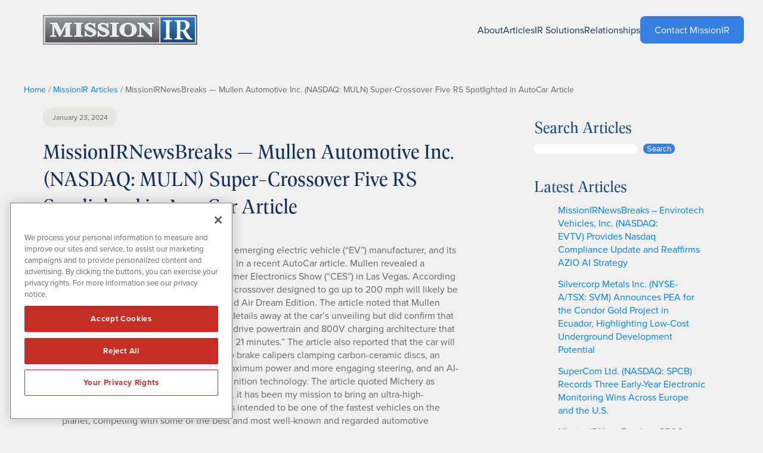

--- FILE ---
content_type: text/html; charset=UTF-8
request_url: https://www.missionir.com/mullen-automotive-inc-muln/missionirnewsbreaks-mullen-automotive-inc-nasdaq-muln-super-crossover-five-rs-spotlighted-in-autocar-article/
body_size: 31934
content:
<!DOCTYPE html>
<html lang="en-US">
<head>
	<meta charset="UTF-8" />
<script>
var gform;gform||(document.addEventListener("gform_main_scripts_loaded",function(){gform.scriptsLoaded=!0}),document.addEventListener("gform/theme/scripts_loaded",function(){gform.themeScriptsLoaded=!0}),window.addEventListener("DOMContentLoaded",function(){gform.domLoaded=!0}),gform={domLoaded:!1,scriptsLoaded:!1,themeScriptsLoaded:!1,isFormEditor:()=>"function"==typeof InitializeEditor,callIfLoaded:function(o){return!(!gform.domLoaded||!gform.scriptsLoaded||!gform.themeScriptsLoaded&&!gform.isFormEditor()||(gform.isFormEditor()&&console.warn("The use of gform.initializeOnLoaded() is deprecated in the form editor context and will be removed in Gravity Forms 3.1."),o(),0))},initializeOnLoaded:function(o){gform.callIfLoaded(o)||(document.addEventListener("gform_main_scripts_loaded",()=>{gform.scriptsLoaded=!0,gform.callIfLoaded(o)}),document.addEventListener("gform/theme/scripts_loaded",()=>{gform.themeScriptsLoaded=!0,gform.callIfLoaded(o)}),window.addEventListener("DOMContentLoaded",()=>{gform.domLoaded=!0,gform.callIfLoaded(o)}))},hooks:{action:{},filter:{}},addAction:function(o,r,e,t){gform.addHook("action",o,r,e,t)},addFilter:function(o,r,e,t){gform.addHook("filter",o,r,e,t)},doAction:function(o){gform.doHook("action",o,arguments)},applyFilters:function(o){return gform.doHook("filter",o,arguments)},removeAction:function(o,r){gform.removeHook("action",o,r)},removeFilter:function(o,r,e){gform.removeHook("filter",o,r,e)},addHook:function(o,r,e,t,n){null==gform.hooks[o][r]&&(gform.hooks[o][r]=[]);var d=gform.hooks[o][r];null==n&&(n=r+"_"+d.length),gform.hooks[o][r].push({tag:n,callable:e,priority:t=null==t?10:t})},doHook:function(r,o,e){var t;if(e=Array.prototype.slice.call(e,1),null!=gform.hooks[r][o]&&((o=gform.hooks[r][o]).sort(function(o,r){return o.priority-r.priority}),o.forEach(function(o){"function"!=typeof(t=o.callable)&&(t=window[t]),"action"==r?t.apply(null,e):e[0]=t.apply(null,e)})),"filter"==r)return e[0]},removeHook:function(o,r,t,n){var e;null!=gform.hooks[o][r]&&(e=(e=gform.hooks[o][r]).filter(function(o,r,e){return!!(null!=n&&n!=o.tag||null!=t&&t!=o.priority)}),gform.hooks[o][r]=e)}});
</script>

	<meta name="viewport" content="width=device-width, initial-scale=1" />
<meta name='robots' content='index, follow, max-image-preview:large, max-snippet:-1, max-video-preview:-1' />

	<!-- This site is optimized with the Yoast SEO plugin v26.6 - https://yoast.com/wordpress/plugins/seo/ -->
	<link rel="canonical" href="https://www.missionir.com/mullen-automotive-inc-muln/missionirnewsbreaks-mullen-automotive-inc-nasdaq-muln-super-crossover-five-rs-spotlighted-in-autocar-article/" />
	<meta property="og:locale" content="en_US" />
	<meta property="og:type" content="article" />
	<meta property="og:title" content="MissionIRNewsBreaks — Mullen Automotive Inc. (NASDAQ: MULN) Super-Crossover Five RS Spotlighted in AutoCar Article - MissionIR" />
	<meta property="og:description" content="Mullen Automotive (NASDAQ: MULN), an emerging electric vehicle (“EV”) manufacturer, and its just-announced Five RS is being featured in a recent AutoCar article. Mullen revealed a prototype of the car at last week’s Consumer Electronics Show (“CES”) in Las Vegas. According to the article, the 1000bhp electric super-crossover designed to go up to 200 mph [&hellip;]" />
	<meta property="og:url" content="https://www.missionir.com/mullen-automotive-inc-muln/missionirnewsbreaks-mullen-automotive-inc-nasdaq-muln-super-crossover-five-rs-spotlighted-in-autocar-article/" />
	<meta property="og:site_name" content="MissionIR" />
	<meta property="article:publisher" content="http://www.facebook.com/pages/MissionIR/191837144174985" />
	<meta property="article:published_time" content="2024-01-23T16:52:43+00:00" />
	<meta property="article:modified_time" content="2025-06-26T17:12:01+00:00" />
	<meta property="og:image" content="https://www.investorwire.com/wp-content/uploads/MULN-0123-1024x620.png" />
	<meta name="author" content="MissionIR" />
	<meta name="twitter:card" content="summary_large_image" />
	<meta name="twitter:creator" content="@missionir" />
	<meta name="twitter:site" content="@missionir" />
	<meta name="twitter:label1" content="Written by" />
	<meta name="twitter:data1" content="MissionIR" />
	<meta name="twitter:label2" content="Est. reading time" />
	<meta name="twitter:data2" content="3 minutes" />
	<script type="application/ld+json" class="yoast-schema-graph">{"@context":"https://schema.org","@graph":[{"@type":"Article","@id":"https://www.missionir.com/mullen-automotive-inc-muln/missionirnewsbreaks-mullen-automotive-inc-nasdaq-muln-super-crossover-five-rs-spotlighted-in-autocar-article/#article","isPartOf":{"@id":"https://www.missionir.com/mullen-automotive-inc-muln/missionirnewsbreaks-mullen-automotive-inc-nasdaq-muln-super-crossover-five-rs-spotlighted-in-autocar-article/"},"author":{"name":"MissionIR","@id":"https://www.missionir.com/#/schema/person/c49ab4d050049add2ca51c63caafb214"},"headline":"MissionIRNewsBreaks — Mullen Automotive Inc. (NASDAQ: MULN) Super-Crossover Five RS Spotlighted in AutoCar Article","datePublished":"2024-01-23T16:52:43+00:00","dateModified":"2025-06-26T17:12:01+00:00","mainEntityOfPage":{"@id":"https://www.missionir.com/mullen-automotive-inc-muln/missionirnewsbreaks-mullen-automotive-inc-nasdaq-muln-super-crossover-five-rs-spotlighted-in-autocar-article/"},"wordCount":596,"publisher":{"@id":"https://www.missionir.com/#organization"},"image":{"@id":"https://www.missionir.com/mullen-automotive-inc-muln/missionirnewsbreaks-mullen-automotive-inc-nasdaq-muln-super-crossover-five-rs-spotlighted-in-autocar-article/#primaryimage"},"thumbnailUrl":"https://www.investorwire.com/wp-content/uploads/MULN-0123-1024x620.png","keywords":["MissionIRNewsBreaks"],"articleSection":["Mullen Automotive Inc. MULN"],"inLanguage":"en-US"},{"@type":"WebPage","@id":"https://www.missionir.com/mullen-automotive-inc-muln/missionirnewsbreaks-mullen-automotive-inc-nasdaq-muln-super-crossover-five-rs-spotlighted-in-autocar-article/","url":"https://www.missionir.com/mullen-automotive-inc-muln/missionirnewsbreaks-mullen-automotive-inc-nasdaq-muln-super-crossover-five-rs-spotlighted-in-autocar-article/","name":"MissionIRNewsBreaks — Mullen Automotive Inc. (NASDAQ: MULN) Super-Crossover Five RS Spotlighted in AutoCar Article - MissionIR","isPartOf":{"@id":"https://www.missionir.com/#website"},"primaryImageOfPage":{"@id":"https://www.missionir.com/mullen-automotive-inc-muln/missionirnewsbreaks-mullen-automotive-inc-nasdaq-muln-super-crossover-five-rs-spotlighted-in-autocar-article/#primaryimage"},"image":{"@id":"https://www.missionir.com/mullen-automotive-inc-muln/missionirnewsbreaks-mullen-automotive-inc-nasdaq-muln-super-crossover-five-rs-spotlighted-in-autocar-article/#primaryimage"},"thumbnailUrl":"https://www.investorwire.com/wp-content/uploads/MULN-0123-1024x620.png","datePublished":"2024-01-23T16:52:43+00:00","dateModified":"2025-06-26T17:12:01+00:00","breadcrumb":{"@id":"https://www.missionir.com/mullen-automotive-inc-muln/missionirnewsbreaks-mullen-automotive-inc-nasdaq-muln-super-crossover-five-rs-spotlighted-in-autocar-article/#breadcrumb"},"inLanguage":"en-US","potentialAction":[{"@type":"ReadAction","target":["https://www.missionir.com/mullen-automotive-inc-muln/missionirnewsbreaks-mullen-automotive-inc-nasdaq-muln-super-crossover-five-rs-spotlighted-in-autocar-article/"]}]},{"@type":"ImageObject","inLanguage":"en-US","@id":"https://www.missionir.com/mullen-automotive-inc-muln/missionirnewsbreaks-mullen-automotive-inc-nasdaq-muln-super-crossover-five-rs-spotlighted-in-autocar-article/#primaryimage","url":"https://www.investorwire.com/wp-content/uploads/MULN-0123-1024x620.png","contentUrl":"https://www.investorwire.com/wp-content/uploads/MULN-0123-1024x620.png"},{"@type":"BreadcrumbList","@id":"https://www.missionir.com/mullen-automotive-inc-muln/missionirnewsbreaks-mullen-automotive-inc-nasdaq-muln-super-crossover-five-rs-spotlighted-in-autocar-article/#breadcrumb","itemListElement":[{"@type":"ListItem","position":1,"name":"Home","item":"https://www.missionir.com/"},{"@type":"ListItem","position":2,"name":"MissionIR Articles","item":"https://www.missionir.com/missionir-articles/"},{"@type":"ListItem","position":3,"name":"MissionIRNewsBreaks — Mullen Automotive Inc. (NASDAQ: MULN) Super-Crossover Five RS Spotlighted in AutoCar Article"}]},{"@type":"WebSite","@id":"https://www.missionir.com/#website","url":"https://www.missionir.com/","name":"MissionIR","description":"Targeted Strategies for Today&#039;s Evolving Markets","publisher":{"@id":"https://www.missionir.com/#organization"},"alternateName":"Mission Investor Relations","potentialAction":[{"@type":"SearchAction","target":{"@type":"EntryPoint","urlTemplate":"https://www.missionir.com/?s={search_term_string}"},"query-input":{"@type":"PropertyValueSpecification","valueRequired":true,"valueName":"search_term_string"}}],"inLanguage":"en-US"},{"@type":"Organization","@id":"https://www.missionir.com/#organization","name":"MissionIR","alternateName":"Mission Investor Relations","url":"https://www.missionir.com/","logo":{"@type":"ImageObject","inLanguage":"en-US","@id":"https://www.missionir.com/#/schema/logo/image/","url":"https://missionir.com/wp-content/uploads/mir-logo.png","contentUrl":"https://missionir.com/wp-content/uploads/mir-logo.png","width":800,"height":800,"caption":"MissionIR"},"image":{"@id":"https://www.missionir.com/#/schema/logo/image/"},"sameAs":["http://www.facebook.com/pages/MissionIR/191837144174985","https://x.com/missionir","https://www.linkedin.com/company/missionir"]},{"@type":"Person","@id":"https://www.missionir.com/#/schema/person/c49ab4d050049add2ca51c63caafb214","name":"MissionIR","image":{"@type":"ImageObject","inLanguage":"en-US","@id":"https://www.missionir.com/#/schema/person/image/","url":"https://secure.gravatar.com/avatar/3b0357e788f6d60b147d3cbc1f3893bd0083a054dcc430be2ec72de31f7ca5d7?s=96&d=mm&r=g","contentUrl":"https://secure.gravatar.com/avatar/3b0357e788f6d60b147d3cbc1f3893bd0083a054dcc430be2ec72de31f7ca5d7?s=96&d=mm&r=g","caption":"MissionIR"},"url":"https://www.missionir.com/author/christopher/"}]}</script>
	<!-- / Yoast SEO plugin. -->


<title>MissionIRNewsBreaks — Mullen Automotive Inc. (NASDAQ: MULN) Super-Crossover Five RS Spotlighted in AutoCar Article - MissionIR</title>
<link rel='dns-prefetch' href='//www.missionir.com' />
<link rel='dns-prefetch' href='//use.typekit.net' />
<link rel="alternate" type="application/rss+xml" title="MissionIR &raquo; Feed" href="https://www.missionir.com/feed/" />
<link rel="alternate" type="application/rss+xml" title="MissionIR &raquo; Comments Feed" href="https://www.missionir.com/comments/feed/" />
<link rel="alternate" type="application/rss+xml" title="MissionIR &raquo; MissionIRNewsBreaks — Mullen Automotive Inc. (NASDAQ: MULN) Super-Crossover Five RS Spotlighted in AutoCar Article Comments Feed" href="https://www.missionir.com/mullen-automotive-inc-muln/missionirnewsbreaks-mullen-automotive-inc-nasdaq-muln-super-crossover-five-rs-spotlighted-in-autocar-article/feed/" />
<link rel="alternate" title="oEmbed (JSON)" type="application/json+oembed" href="https://www.missionir.com/wp-json/oembed/1.0/embed?url=https%3A%2F%2Fwww.missionir.com%2Fmullen-automotive-inc-muln%2Fmissionirnewsbreaks-mullen-automotive-inc-nasdaq-muln-super-crossover-five-rs-spotlighted-in-autocar-article%2F" />
<link rel="alternate" title="oEmbed (XML)" type="text/xml+oembed" href="https://www.missionir.com/wp-json/oembed/1.0/embed?url=https%3A%2F%2Fwww.missionir.com%2Fmullen-automotive-inc-muln%2Fmissionirnewsbreaks-mullen-automotive-inc-nasdaq-muln-super-crossover-five-rs-spotlighted-in-autocar-article%2F&#038;format=xml" />
<style id='wp-img-auto-sizes-contain-inline-css'>
img:is([sizes=auto i],[sizes^="auto," i]){contain-intrinsic-size:3000px 1500px}
/*# sourceURL=wp-img-auto-sizes-contain-inline-css */
</style>
<style id='wp-block-image-inline-css'>
.wp-block-image>a,.wp-block-image>figure>a{display:inline-block}.wp-block-image img{box-sizing:border-box;height:auto;max-width:100%;vertical-align:bottom}@media not (prefers-reduced-motion){.wp-block-image img.hide{visibility:hidden}.wp-block-image img.show{animation:show-content-image .4s}}.wp-block-image[style*=border-radius] img,.wp-block-image[style*=border-radius]>a{border-radius:inherit}.wp-block-image.has-custom-border img{box-sizing:border-box}.wp-block-image.aligncenter{text-align:center}.wp-block-image.alignfull>a,.wp-block-image.alignwide>a{width:100%}.wp-block-image.alignfull img,.wp-block-image.alignwide img{height:auto;width:100%}.wp-block-image .aligncenter,.wp-block-image .alignleft,.wp-block-image .alignright,.wp-block-image.aligncenter,.wp-block-image.alignleft,.wp-block-image.alignright{display:table}.wp-block-image .aligncenter>figcaption,.wp-block-image .alignleft>figcaption,.wp-block-image .alignright>figcaption,.wp-block-image.aligncenter>figcaption,.wp-block-image.alignleft>figcaption,.wp-block-image.alignright>figcaption{caption-side:bottom;display:table-caption}.wp-block-image .alignleft{float:left;margin:.5em 1em .5em 0}.wp-block-image .alignright{float:right;margin:.5em 0 .5em 1em}.wp-block-image .aligncenter{margin-left:auto;margin-right:auto}.wp-block-image :where(figcaption){margin-bottom:1em;margin-top:.5em}.wp-block-image.is-style-circle-mask img{border-radius:9999px}@supports ((-webkit-mask-image:none) or (mask-image:none)) or (-webkit-mask-image:none){.wp-block-image.is-style-circle-mask img{border-radius:0;-webkit-mask-image:url('data:image/svg+xml;utf8,<svg viewBox="0 0 100 100" xmlns="http://www.w3.org/2000/svg"><circle cx="50" cy="50" r="50"/></svg>');mask-image:url('data:image/svg+xml;utf8,<svg viewBox="0 0 100 100" xmlns="http://www.w3.org/2000/svg"><circle cx="50" cy="50" r="50"/></svg>');mask-mode:alpha;-webkit-mask-position:center;mask-position:center;-webkit-mask-repeat:no-repeat;mask-repeat:no-repeat;-webkit-mask-size:contain;mask-size:contain}}:root :where(.wp-block-image.is-style-rounded img,.wp-block-image .is-style-rounded img){border-radius:9999px}.wp-block-image figure{margin:0}.wp-lightbox-container{display:flex;flex-direction:column;position:relative}.wp-lightbox-container img{cursor:zoom-in}.wp-lightbox-container img:hover+button{opacity:1}.wp-lightbox-container button{align-items:center;backdrop-filter:blur(16px) saturate(180%);background-color:#5a5a5a40;border:none;border-radius:4px;cursor:zoom-in;display:flex;height:20px;justify-content:center;opacity:0;padding:0;position:absolute;right:16px;text-align:center;top:16px;width:20px;z-index:100}@media not (prefers-reduced-motion){.wp-lightbox-container button{transition:opacity .2s ease}}.wp-lightbox-container button:focus-visible{outline:3px auto #5a5a5a40;outline:3px auto -webkit-focus-ring-color;outline-offset:3px}.wp-lightbox-container button:hover{cursor:pointer;opacity:1}.wp-lightbox-container button:focus{opacity:1}.wp-lightbox-container button:focus,.wp-lightbox-container button:hover,.wp-lightbox-container button:not(:hover):not(:active):not(.has-background){background-color:#5a5a5a40;border:none}.wp-lightbox-overlay{box-sizing:border-box;cursor:zoom-out;height:100vh;left:0;overflow:hidden;position:fixed;top:0;visibility:hidden;width:100%;z-index:100000}.wp-lightbox-overlay .close-button{align-items:center;cursor:pointer;display:flex;justify-content:center;min-height:40px;min-width:40px;padding:0;position:absolute;right:calc(env(safe-area-inset-right) + 16px);top:calc(env(safe-area-inset-top) + 16px);z-index:5000000}.wp-lightbox-overlay .close-button:focus,.wp-lightbox-overlay .close-button:hover,.wp-lightbox-overlay .close-button:not(:hover):not(:active):not(.has-background){background:none;border:none}.wp-lightbox-overlay .lightbox-image-container{height:var(--wp--lightbox-container-height);left:50%;overflow:hidden;position:absolute;top:50%;transform:translate(-50%,-50%);transform-origin:top left;width:var(--wp--lightbox-container-width);z-index:9999999999}.wp-lightbox-overlay .wp-block-image{align-items:center;box-sizing:border-box;display:flex;height:100%;justify-content:center;margin:0;position:relative;transform-origin:0 0;width:100%;z-index:3000000}.wp-lightbox-overlay .wp-block-image img{height:var(--wp--lightbox-image-height);min-height:var(--wp--lightbox-image-height);min-width:var(--wp--lightbox-image-width);width:var(--wp--lightbox-image-width)}.wp-lightbox-overlay .wp-block-image figcaption{display:none}.wp-lightbox-overlay button{background:none;border:none}.wp-lightbox-overlay .scrim{background-color:#fff;height:100%;opacity:.9;position:absolute;width:100%;z-index:2000000}.wp-lightbox-overlay.active{visibility:visible}@media not (prefers-reduced-motion){.wp-lightbox-overlay.active{animation:turn-on-visibility .25s both}.wp-lightbox-overlay.active img{animation:turn-on-visibility .35s both}.wp-lightbox-overlay.show-closing-animation:not(.active){animation:turn-off-visibility .35s both}.wp-lightbox-overlay.show-closing-animation:not(.active) img{animation:turn-off-visibility .25s both}.wp-lightbox-overlay.zoom.active{animation:none;opacity:1;visibility:visible}.wp-lightbox-overlay.zoom.active .lightbox-image-container{animation:lightbox-zoom-in .4s}.wp-lightbox-overlay.zoom.active .lightbox-image-container img{animation:none}.wp-lightbox-overlay.zoom.active .scrim{animation:turn-on-visibility .4s forwards}.wp-lightbox-overlay.zoom.show-closing-animation:not(.active){animation:none}.wp-lightbox-overlay.zoom.show-closing-animation:not(.active) .lightbox-image-container{animation:lightbox-zoom-out .4s}.wp-lightbox-overlay.zoom.show-closing-animation:not(.active) .lightbox-image-container img{animation:none}.wp-lightbox-overlay.zoom.show-closing-animation:not(.active) .scrim{animation:turn-off-visibility .4s forwards}}@keyframes show-content-image{0%{visibility:hidden}99%{visibility:hidden}to{visibility:visible}}@keyframes turn-on-visibility{0%{opacity:0}to{opacity:1}}@keyframes turn-off-visibility{0%{opacity:1;visibility:visible}99%{opacity:0;visibility:visible}to{opacity:0;visibility:hidden}}@keyframes lightbox-zoom-in{0%{transform:translate(calc((-100vw + var(--wp--lightbox-scrollbar-width))/2 + var(--wp--lightbox-initial-left-position)),calc(-50vh + var(--wp--lightbox-initial-top-position))) scale(var(--wp--lightbox-scale))}to{transform:translate(-50%,-50%) scale(1)}}@keyframes lightbox-zoom-out{0%{transform:translate(-50%,-50%) scale(1);visibility:visible}99%{visibility:visible}to{transform:translate(calc((-100vw + var(--wp--lightbox-scrollbar-width))/2 + var(--wp--lightbox-initial-left-position)),calc(-50vh + var(--wp--lightbox-initial-top-position))) scale(var(--wp--lightbox-scale));visibility:hidden}}
/*# sourceURL=https://www.missionir.com/wp-includes/blocks/image/style.min.css */
</style>
<style id='wp-block-navigation-link-inline-css'>
.wp-block-navigation .wp-block-navigation-item__label{overflow-wrap:break-word}.wp-block-navigation .wp-block-navigation-item__description{display:none}.link-ui-tools{outline:1px solid #f0f0f0;padding:8px}.link-ui-block-inserter{padding-top:8px}.link-ui-block-inserter__back{margin-left:8px;text-transform:uppercase}
/*# sourceURL=https://www.missionir.com/wp-includes/blocks/navigation-link/style.min.css */
</style>
<link rel='stylesheet' id='wp-block-navigation-css' href='https://www.missionir.com/wp-includes/blocks/navigation/style.min.css?ver=6.9' media='all' />
<style id='wp-block-group-inline-css'>
.wp-block-group{box-sizing:border-box}:where(.wp-block-group.wp-block-group-is-layout-constrained){position:relative}
/*# sourceURL=https://www.missionir.com/wp-includes/blocks/group/style.min.css */
</style>
<style id='wp-block-post-date-inline-css'>
.wp-block-post-date{box-sizing:border-box}
/*# sourceURL=https://www.missionir.com/wp-includes/blocks/post-date/style.min.css */
</style>
<style id='wp-block-post-title-inline-css'>
.wp-block-post-title{box-sizing:border-box;word-break:break-word}.wp-block-post-title :where(a){display:inline-block;font-family:inherit;font-size:inherit;font-style:inherit;font-weight:inherit;letter-spacing:inherit;line-height:inherit;text-decoration:inherit}
/*# sourceURL=https://www.missionir.com/wp-includes/blocks/post-title/style.min.css */
</style>
<style id='wp-block-post-content-inline-css'>
.wp-block-post-content{display:flow-root}
/*# sourceURL=https://www.missionir.com/wp-includes/blocks/post-content/style.min.css */
</style>
<style id='wp-block-separator-inline-css'>
@charset "UTF-8";.wp-block-separator{border:none;border-top:2px solid}:root :where(.wp-block-separator.is-style-dots){height:auto;line-height:1;text-align:center}:root :where(.wp-block-separator.is-style-dots):before{color:currentColor;content:"···";font-family:serif;font-size:1.5em;letter-spacing:2em;padding-left:2em}.wp-block-separator.is-style-dots{background:none!important;border:none!important}
/*# sourceURL=https://www.missionir.com/wp-includes/blocks/separator/style.min.css */
</style>
<style id='wp-block-paragraph-inline-css'>
.is-small-text{font-size:.875em}.is-regular-text{font-size:1em}.is-large-text{font-size:2.25em}.is-larger-text{font-size:3em}.has-drop-cap:not(:focus):first-letter{float:left;font-size:8.4em;font-style:normal;font-weight:100;line-height:.68;margin:.05em .1em 0 0;text-transform:uppercase}body.rtl .has-drop-cap:not(:focus):first-letter{float:none;margin-left:.1em}p.has-drop-cap.has-background{overflow:hidden}:root :where(p.has-background){padding:1.25em 2.375em}:where(p.has-text-color:not(.has-link-color)) a{color:inherit}p.has-text-align-left[style*="writing-mode:vertical-lr"],p.has-text-align-right[style*="writing-mode:vertical-rl"]{rotate:180deg}
/*# sourceURL=https://www.missionir.com/wp-includes/blocks/paragraph/style.min.css */
</style>
<style id='wp-block-post-navigation-link-inline-css'>
.wp-block-post-navigation-link .wp-block-post-navigation-link__arrow-previous{display:inline-block;margin-right:1ch}.wp-block-post-navigation-link .wp-block-post-navigation-link__arrow-previous:not(.is-arrow-chevron){transform:scaleX(1)}.wp-block-post-navigation-link .wp-block-post-navigation-link__arrow-next{display:inline-block;margin-left:1ch}.wp-block-post-navigation-link .wp-block-post-navigation-link__arrow-next:not(.is-arrow-chevron){transform:scaleX(1)}.wp-block-post-navigation-link.has-text-align-left[style*="writing-mode: vertical-lr"],.wp-block-post-navigation-link.has-text-align-right[style*="writing-mode: vertical-rl"]{rotate:180deg}
/*# sourceURL=https://www.missionir.com/wp-includes/blocks/post-navigation-link/style.min.css */
</style>
<style id='wp-block-columns-inline-css'>
.wp-block-columns{box-sizing:border-box;display:flex;flex-wrap:wrap!important}@media (min-width:782px){.wp-block-columns{flex-wrap:nowrap!important}}.wp-block-columns{align-items:normal!important}.wp-block-columns.are-vertically-aligned-top{align-items:flex-start}.wp-block-columns.are-vertically-aligned-center{align-items:center}.wp-block-columns.are-vertically-aligned-bottom{align-items:flex-end}@media (max-width:781px){.wp-block-columns:not(.is-not-stacked-on-mobile)>.wp-block-column{flex-basis:100%!important}}@media (min-width:782px){.wp-block-columns:not(.is-not-stacked-on-mobile)>.wp-block-column{flex-basis:0;flex-grow:1}.wp-block-columns:not(.is-not-stacked-on-mobile)>.wp-block-column[style*=flex-basis]{flex-grow:0}}.wp-block-columns.is-not-stacked-on-mobile{flex-wrap:nowrap!important}.wp-block-columns.is-not-stacked-on-mobile>.wp-block-column{flex-basis:0;flex-grow:1}.wp-block-columns.is-not-stacked-on-mobile>.wp-block-column[style*=flex-basis]{flex-grow:0}:where(.wp-block-columns){margin-bottom:1.75em}:where(.wp-block-columns.has-background){padding:1.25em 2.375em}.wp-block-column{flex-grow:1;min-width:0;overflow-wrap:break-word;word-break:break-word}.wp-block-column.is-vertically-aligned-top{align-self:flex-start}.wp-block-column.is-vertically-aligned-center{align-self:center}.wp-block-column.is-vertically-aligned-bottom{align-self:flex-end}.wp-block-column.is-vertically-aligned-stretch{align-self:stretch}.wp-block-column.is-vertically-aligned-bottom,.wp-block-column.is-vertically-aligned-center,.wp-block-column.is-vertically-aligned-top{width:100%}
/*# sourceURL=https://www.missionir.com/wp-includes/blocks/columns/style.min.css */
</style>
<style id='wp-block-heading-inline-css'>
h1:where(.wp-block-heading).has-background,h2:where(.wp-block-heading).has-background,h3:where(.wp-block-heading).has-background,h4:where(.wp-block-heading).has-background,h5:where(.wp-block-heading).has-background,h6:where(.wp-block-heading).has-background{padding:1.25em 2.375em}h1.has-text-align-left[style*=writing-mode]:where([style*=vertical-lr]),h1.has-text-align-right[style*=writing-mode]:where([style*=vertical-rl]),h2.has-text-align-left[style*=writing-mode]:where([style*=vertical-lr]),h2.has-text-align-right[style*=writing-mode]:where([style*=vertical-rl]),h3.has-text-align-left[style*=writing-mode]:where([style*=vertical-lr]),h3.has-text-align-right[style*=writing-mode]:where([style*=vertical-rl]),h4.has-text-align-left[style*=writing-mode]:where([style*=vertical-lr]),h4.has-text-align-right[style*=writing-mode]:where([style*=vertical-rl]),h5.has-text-align-left[style*=writing-mode]:where([style*=vertical-lr]),h5.has-text-align-right[style*=writing-mode]:where([style*=vertical-rl]),h6.has-text-align-left[style*=writing-mode]:where([style*=vertical-lr]),h6.has-text-align-right[style*=writing-mode]:where([style*=vertical-rl]){rotate:180deg}
/*# sourceURL=https://www.missionir.com/wp-includes/blocks/heading/style.min.css */
</style>
<style id='wp-block-search-inline-css'>
.wp-block-search__button{margin-left:10px;word-break:normal}.wp-block-search__button.has-icon{line-height:0}.wp-block-search__button svg{height:1.25em;min-height:24px;min-width:24px;width:1.25em;fill:currentColor;vertical-align:text-bottom}:where(.wp-block-search__button){border:1px solid #ccc;padding:6px 10px}.wp-block-search__inside-wrapper{display:flex;flex:auto;flex-wrap:nowrap;max-width:100%}.wp-block-search__label{width:100%}.wp-block-search.wp-block-search__button-only .wp-block-search__button{box-sizing:border-box;display:flex;flex-shrink:0;justify-content:center;margin-left:0;max-width:100%}.wp-block-search.wp-block-search__button-only .wp-block-search__inside-wrapper{min-width:0!important;transition-property:width}.wp-block-search.wp-block-search__button-only .wp-block-search__input{flex-basis:100%;transition-duration:.3s}.wp-block-search.wp-block-search__button-only.wp-block-search__searchfield-hidden,.wp-block-search.wp-block-search__button-only.wp-block-search__searchfield-hidden .wp-block-search__inside-wrapper{overflow:hidden}.wp-block-search.wp-block-search__button-only.wp-block-search__searchfield-hidden .wp-block-search__input{border-left-width:0!important;border-right-width:0!important;flex-basis:0;flex-grow:0;margin:0;min-width:0!important;padding-left:0!important;padding-right:0!important;width:0!important}:where(.wp-block-search__input){appearance:none;border:1px solid #949494;flex-grow:1;font-family:inherit;font-size:inherit;font-style:inherit;font-weight:inherit;letter-spacing:inherit;line-height:inherit;margin-left:0;margin-right:0;min-width:3rem;padding:8px;text-decoration:unset!important;text-transform:inherit}:where(.wp-block-search__button-inside .wp-block-search__inside-wrapper){background-color:#fff;border:1px solid #949494;box-sizing:border-box;padding:4px}:where(.wp-block-search__button-inside .wp-block-search__inside-wrapper) .wp-block-search__input{border:none;border-radius:0;padding:0 4px}:where(.wp-block-search__button-inside .wp-block-search__inside-wrapper) .wp-block-search__input:focus{outline:none}:where(.wp-block-search__button-inside .wp-block-search__inside-wrapper) :where(.wp-block-search__button){padding:4px 8px}.wp-block-search.aligncenter .wp-block-search__inside-wrapper{margin:auto}.wp-block[data-align=right] .wp-block-search.wp-block-search__button-only .wp-block-search__inside-wrapper{float:right}
/*# sourceURL=https://www.missionir.com/wp-includes/blocks/search/style.min.css */
</style>
<style id='wp-block-latest-posts-inline-css'>
.wp-block-latest-posts{box-sizing:border-box}.wp-block-latest-posts.alignleft{margin-right:2em}.wp-block-latest-posts.alignright{margin-left:2em}.wp-block-latest-posts.wp-block-latest-posts__list{list-style:none}.wp-block-latest-posts.wp-block-latest-posts__list li{clear:both;overflow-wrap:break-word}.wp-block-latest-posts.is-grid{display:flex;flex-wrap:wrap}.wp-block-latest-posts.is-grid li{margin:0 1.25em 1.25em 0;width:100%}@media (min-width:600px){.wp-block-latest-posts.columns-2 li{width:calc(50% - .625em)}.wp-block-latest-posts.columns-2 li:nth-child(2n){margin-right:0}.wp-block-latest-posts.columns-3 li{width:calc(33.33333% - .83333em)}.wp-block-latest-posts.columns-3 li:nth-child(3n){margin-right:0}.wp-block-latest-posts.columns-4 li{width:calc(25% - .9375em)}.wp-block-latest-posts.columns-4 li:nth-child(4n){margin-right:0}.wp-block-latest-posts.columns-5 li{width:calc(20% - 1em)}.wp-block-latest-posts.columns-5 li:nth-child(5n){margin-right:0}.wp-block-latest-posts.columns-6 li{width:calc(16.66667% - 1.04167em)}.wp-block-latest-posts.columns-6 li:nth-child(6n){margin-right:0}}:root :where(.wp-block-latest-posts.is-grid){padding:0}:root :where(.wp-block-latest-posts.wp-block-latest-posts__list){padding-left:0}.wp-block-latest-posts__post-author,.wp-block-latest-posts__post-date{display:block;font-size:.8125em}.wp-block-latest-posts__post-excerpt,.wp-block-latest-posts__post-full-content{margin-bottom:1em;margin-top:.5em}.wp-block-latest-posts__featured-image a{display:inline-block}.wp-block-latest-posts__featured-image img{height:auto;max-width:100%;width:auto}.wp-block-latest-posts__featured-image.alignleft{float:left;margin-right:1em}.wp-block-latest-posts__featured-image.alignright{float:right;margin-left:1em}.wp-block-latest-posts__featured-image.aligncenter{margin-bottom:1em;text-align:center}
/*# sourceURL=https://www.missionir.com/wp-includes/blocks/latest-posts/style.min.css */
</style>
<style id='wp-block-archives-inline-css'>
.wp-block-archives{box-sizing:border-box}.wp-block-archives-dropdown label{display:block}
/*# sourceURL=https://www.missionir.com/wp-includes/blocks/archives/style.min.css */
</style>
<style id='wp-block-categories-inline-css'>
.wp-block-categories{box-sizing:border-box}.wp-block-categories.alignleft{margin-right:2em}.wp-block-categories.alignright{margin-left:2em}.wp-block-categories.wp-block-categories-dropdown.aligncenter{text-align:center}.wp-block-categories .wp-block-categories__label{display:block;width:100%}
/*# sourceURL=https://www.missionir.com/wp-includes/blocks/categories/style.min.css */
</style>
<link rel='stylesheet' id='gravity_forms_theme_reset-css' href='https://www.missionir.com/wp-content/plugins/gravityforms/assets/css/dist/gravity-forms-theme-reset.min.css?ver=2.9.25' media='all' />
<link rel='stylesheet' id='gravity_forms_theme_foundation-css' href='https://www.missionir.com/wp-content/plugins/gravityforms/assets/css/dist/gravity-forms-theme-foundation.min.css?ver=2.9.25' media='all' />
<link rel='stylesheet' id='gravity_forms_theme_framework-css' href='https://www.missionir.com/wp-content/plugins/gravityforms/assets/css/dist/gravity-forms-theme-framework.min.css?ver=2.9.25' media='all' />
<link rel='stylesheet' id='gravity_forms_orbital_theme-css' href='https://www.missionir.com/wp-content/plugins/gravityforms/assets/css/dist/gravity-forms-orbital-theme.min.css?ver=2.9.25' media='all' />
<style id='wp-block-button-inline-css'>
.wp-block-button__link{align-content:center;box-sizing:border-box;cursor:pointer;display:inline-block;height:100%;text-align:center;word-break:break-word}.wp-block-button__link.aligncenter{text-align:center}.wp-block-button__link.alignright{text-align:right}:where(.wp-block-button__link){border-radius:9999px;box-shadow:none;padding:calc(.667em + 2px) calc(1.333em + 2px);text-decoration:none}.wp-block-button[style*=text-decoration] .wp-block-button__link{text-decoration:inherit}.wp-block-buttons>.wp-block-button.has-custom-width{max-width:none}.wp-block-buttons>.wp-block-button.has-custom-width .wp-block-button__link{width:100%}.wp-block-buttons>.wp-block-button.has-custom-font-size .wp-block-button__link{font-size:inherit}.wp-block-buttons>.wp-block-button.wp-block-button__width-25{width:calc(25% - var(--wp--style--block-gap, .5em)*.75)}.wp-block-buttons>.wp-block-button.wp-block-button__width-50{width:calc(50% - var(--wp--style--block-gap, .5em)*.5)}.wp-block-buttons>.wp-block-button.wp-block-button__width-75{width:calc(75% - var(--wp--style--block-gap, .5em)*.25)}.wp-block-buttons>.wp-block-button.wp-block-button__width-100{flex-basis:100%;width:100%}.wp-block-buttons.is-vertical>.wp-block-button.wp-block-button__width-25{width:25%}.wp-block-buttons.is-vertical>.wp-block-button.wp-block-button__width-50{width:50%}.wp-block-buttons.is-vertical>.wp-block-button.wp-block-button__width-75{width:75%}.wp-block-button.is-style-squared,.wp-block-button__link.wp-block-button.is-style-squared{border-radius:0}.wp-block-button.no-border-radius,.wp-block-button__link.no-border-radius{border-radius:0!important}:root :where(.wp-block-button .wp-block-button__link.is-style-outline),:root :where(.wp-block-button.is-style-outline>.wp-block-button__link){border:2px solid;padding:.667em 1.333em}:root :where(.wp-block-button .wp-block-button__link.is-style-outline:not(.has-text-color)),:root :where(.wp-block-button.is-style-outline>.wp-block-button__link:not(.has-text-color)){color:currentColor}:root :where(.wp-block-button .wp-block-button__link.is-style-outline:not(.has-background)),:root :where(.wp-block-button.is-style-outline>.wp-block-button__link:not(.has-background)){background-color:initial;background-image:none}
/*# sourceURL=https://www.missionir.com/wp-includes/blocks/button/style.min.css */
</style>
<style id='wp-block-buttons-inline-css'>
.wp-block-buttons{box-sizing:border-box}.wp-block-buttons.is-vertical{flex-direction:column}.wp-block-buttons.is-vertical>.wp-block-button:last-child{margin-bottom:0}.wp-block-buttons>.wp-block-button{display:inline-block;margin:0}.wp-block-buttons.is-content-justification-left{justify-content:flex-start}.wp-block-buttons.is-content-justification-left.is-vertical{align-items:flex-start}.wp-block-buttons.is-content-justification-center{justify-content:center}.wp-block-buttons.is-content-justification-center.is-vertical{align-items:center}.wp-block-buttons.is-content-justification-right{justify-content:flex-end}.wp-block-buttons.is-content-justification-right.is-vertical{align-items:flex-end}.wp-block-buttons.is-content-justification-space-between{justify-content:space-between}.wp-block-buttons.aligncenter{text-align:center}.wp-block-buttons:not(.is-content-justification-space-between,.is-content-justification-right,.is-content-justification-left,.is-content-justification-center) .wp-block-button.aligncenter{margin-left:auto;margin-right:auto;width:100%}.wp-block-buttons[style*=text-decoration] .wp-block-button,.wp-block-buttons[style*=text-decoration] .wp-block-button__link{text-decoration:inherit}.wp-block-buttons.has-custom-font-size .wp-block-button__link{font-size:inherit}.wp-block-buttons .wp-block-button__link{width:100%}.wp-block-button.aligncenter{text-align:center}
/*# sourceURL=https://www.missionir.com/wp-includes/blocks/buttons/style.min.css */
</style>
<style id='wp-emoji-styles-inline-css'>

	img.wp-smiley, img.emoji {
		display: inline !important;
		border: none !important;
		box-shadow: none !important;
		height: 1em !important;
		width: 1em !important;
		margin: 0 0.07em !important;
		vertical-align: -0.1em !important;
		background: none !important;
		padding: 0 !important;
	}
/*# sourceURL=wp-emoji-styles-inline-css */
</style>
<style id='wp-block-library-inline-css'>
:root{--wp-block-synced-color:#7a00df;--wp-block-synced-color--rgb:122,0,223;--wp-bound-block-color:var(--wp-block-synced-color);--wp-editor-canvas-background:#ddd;--wp-admin-theme-color:#007cba;--wp-admin-theme-color--rgb:0,124,186;--wp-admin-theme-color-darker-10:#006ba1;--wp-admin-theme-color-darker-10--rgb:0,107,160.5;--wp-admin-theme-color-darker-20:#005a87;--wp-admin-theme-color-darker-20--rgb:0,90,135;--wp-admin-border-width-focus:2px}@media (min-resolution:192dpi){:root{--wp-admin-border-width-focus:1.5px}}.wp-element-button{cursor:pointer}:root .has-very-light-gray-background-color{background-color:#eee}:root .has-very-dark-gray-background-color{background-color:#313131}:root .has-very-light-gray-color{color:#eee}:root .has-very-dark-gray-color{color:#313131}:root .has-vivid-green-cyan-to-vivid-cyan-blue-gradient-background{background:linear-gradient(135deg,#00d084,#0693e3)}:root .has-purple-crush-gradient-background{background:linear-gradient(135deg,#34e2e4,#4721fb 50%,#ab1dfe)}:root .has-hazy-dawn-gradient-background{background:linear-gradient(135deg,#faaca8,#dad0ec)}:root .has-subdued-olive-gradient-background{background:linear-gradient(135deg,#fafae1,#67a671)}:root .has-atomic-cream-gradient-background{background:linear-gradient(135deg,#fdd79a,#004a59)}:root .has-nightshade-gradient-background{background:linear-gradient(135deg,#330968,#31cdcf)}:root .has-midnight-gradient-background{background:linear-gradient(135deg,#020381,#2874fc)}:root{--wp--preset--font-size--normal:16px;--wp--preset--font-size--huge:42px}.has-regular-font-size{font-size:1em}.has-larger-font-size{font-size:2.625em}.has-normal-font-size{font-size:var(--wp--preset--font-size--normal)}.has-huge-font-size{font-size:var(--wp--preset--font-size--huge)}.has-text-align-center{text-align:center}.has-text-align-left{text-align:left}.has-text-align-right{text-align:right}.has-fit-text{white-space:nowrap!important}#end-resizable-editor-section{display:none}.aligncenter{clear:both}.items-justified-left{justify-content:flex-start}.items-justified-center{justify-content:center}.items-justified-right{justify-content:flex-end}.items-justified-space-between{justify-content:space-between}.screen-reader-text{border:0;clip-path:inset(50%);height:1px;margin:-1px;overflow:hidden;padding:0;position:absolute;width:1px;word-wrap:normal!important}.screen-reader-text:focus{background-color:#ddd;clip-path:none;color:#444;display:block;font-size:1em;height:auto;left:5px;line-height:normal;padding:15px 23px 14px;text-decoration:none;top:5px;width:auto;z-index:100000}html :where(.has-border-color){border-style:solid}html :where([style*=border-top-color]){border-top-style:solid}html :where([style*=border-right-color]){border-right-style:solid}html :where([style*=border-bottom-color]){border-bottom-style:solid}html :where([style*=border-left-color]){border-left-style:solid}html :where([style*=border-width]){border-style:solid}html :where([style*=border-top-width]){border-top-style:solid}html :where([style*=border-right-width]){border-right-style:solid}html :where([style*=border-bottom-width]){border-bottom-style:solid}html :where([style*=border-left-width]){border-left-style:solid}html :where(img[class*=wp-image-]){height:auto;max-width:100%}:where(figure){margin:0 0 1em}html :where(.is-position-sticky){--wp-admin--admin-bar--position-offset:var(--wp-admin--admin-bar--height,0px)}@media screen and (max-width:600px){html :where(.is-position-sticky){--wp-admin--admin-bar--position-offset:0px}}
/*# sourceURL=/wp-includes/css/dist/block-library/common.min.css */
</style>
<style id='global-styles-inline-css'>
:root{--wp--preset--aspect-ratio--square: 1;--wp--preset--aspect-ratio--4-3: 4/3;--wp--preset--aspect-ratio--3-4: 3/4;--wp--preset--aspect-ratio--3-2: 3/2;--wp--preset--aspect-ratio--2-3: 2/3;--wp--preset--aspect-ratio--16-9: 16/9;--wp--preset--aspect-ratio--9-16: 9/16;--wp--preset--color--black: #000000;--wp--preset--color--cyan-bluish-gray: #abb8c3;--wp--preset--color--white: #ffffff;--wp--preset--color--pale-pink: #f78da7;--wp--preset--color--vivid-red: #cf2e2e;--wp--preset--color--luminous-vivid-orange: #ff6900;--wp--preset--color--luminous-vivid-amber: #fcb900;--wp--preset--color--light-green-cyan: #7bdcb5;--wp--preset--color--vivid-green-cyan: #00d084;--wp--preset--color--pale-cyan-blue: #8ed1fc;--wp--preset--color--vivid-cyan-blue: #0693e3;--wp--preset--color--vivid-purple: #9b51e0;--wp--preset--color--base: #1e1e1e;--wp--preset--color--contrast: #f0f0f0;--wp--preset--color--primary: #666666;--wp--preset--color--secondary: #00A0D2;--wp--preset--color--blueone: #1f4e8b;--wp--preset--color--bluetwo: #5b84b8;--wp--preset--color--bluethree: #367ee0;--wp--preset--color--bluefour: #13325b;--wp--preset--color--warmgreyone: #8b887c;--wp--preset--color--warmgreytwo: #cdcac3;--wp--preset--color--warmgreythree: #ebeae5;--wp--preset--gradient--vivid-cyan-blue-to-vivid-purple: linear-gradient(135deg,rgb(6,147,227) 0%,rgb(155,81,224) 100%);--wp--preset--gradient--light-green-cyan-to-vivid-green-cyan: linear-gradient(135deg,rgb(122,220,180) 0%,rgb(0,208,130) 100%);--wp--preset--gradient--luminous-vivid-amber-to-luminous-vivid-orange: linear-gradient(135deg,rgb(252,185,0) 0%,rgb(255,105,0) 100%);--wp--preset--gradient--luminous-vivid-orange-to-vivid-red: linear-gradient(135deg,rgb(255,105,0) 0%,rgb(207,46,46) 100%);--wp--preset--gradient--very-light-gray-to-cyan-bluish-gray: linear-gradient(135deg,rgb(238,238,238) 0%,rgb(169,184,195) 100%);--wp--preset--gradient--cool-to-warm-spectrum: linear-gradient(135deg,rgb(74,234,220) 0%,rgb(151,120,209) 20%,rgb(207,42,186) 40%,rgb(238,44,130) 60%,rgb(251,105,98) 80%,rgb(254,248,76) 100%);--wp--preset--gradient--blush-light-purple: linear-gradient(135deg,rgb(255,206,236) 0%,rgb(152,150,240) 100%);--wp--preset--gradient--blush-bordeaux: linear-gradient(135deg,rgb(254,205,165) 0%,rgb(254,45,45) 50%,rgb(107,0,62) 100%);--wp--preset--gradient--luminous-dusk: linear-gradient(135deg,rgb(255,203,112) 0%,rgb(199,81,192) 50%,rgb(65,88,208) 100%);--wp--preset--gradient--pale-ocean: linear-gradient(135deg,rgb(255,245,203) 0%,rgb(182,227,212) 50%,rgb(51,167,181) 100%);--wp--preset--gradient--electric-grass: linear-gradient(135deg,rgb(202,248,128) 0%,rgb(113,206,126) 100%);--wp--preset--gradient--midnight: linear-gradient(135deg,rgb(2,3,129) 0%,rgb(40,116,252) 100%);--wp--preset--gradient--purple-to-blue: linear-gradient(0deg, #2765d8, #af29bb);--wp--preset--gradient--lightblue-to-blue: linear-gradient(0deg, #004f90, #2765d8);--wp--preset--font-size--small: 13px;--wp--preset--font-size--medium: 20px;--wp--preset--font-size--large: 36px;--wp--preset--font-size--x-large: 42px;--wp--preset--font-family--system: "proxima-nova", sans-serif;--wp--preset--spacing--20: 0.44rem;--wp--preset--spacing--30: 0.67rem;--wp--preset--spacing--40: 1rem;--wp--preset--spacing--50: 1.5rem;--wp--preset--spacing--60: 2.25rem;--wp--preset--spacing--70: 3.38rem;--wp--preset--spacing--80: 5.06rem;--wp--preset--shadow--natural: 6px 6px 9px rgba(0, 0, 0, 0.2);--wp--preset--shadow--deep: 12px 12px 50px rgba(0, 0, 0, 0.4);--wp--preset--shadow--sharp: 6px 6px 0px rgba(0, 0, 0, 0.2);--wp--preset--shadow--outlined: 6px 6px 0px -3px rgb(255, 255, 255), 6px 6px rgb(0, 0, 0);--wp--preset--shadow--crisp: 6px 6px 0px rgb(0, 0, 0);}:root { --wp--style--global--content-size: 1240px;--wp--style--global--wide-size: 1800px; }:where(body) { margin: 0; }.wp-site-blocks { padding-top: var(--wp--style--root--padding-top); padding-bottom: var(--wp--style--root--padding-bottom); }.has-global-padding { padding-right: var(--wp--style--root--padding-right); padding-left: var(--wp--style--root--padding-left); }.has-global-padding > .alignfull { margin-right: calc(var(--wp--style--root--padding-right) * -1); margin-left: calc(var(--wp--style--root--padding-left) * -1); }.has-global-padding :where(:not(.alignfull.is-layout-flow) > .has-global-padding:not(.wp-block-block, .alignfull)) { padding-right: 0; padding-left: 0; }.has-global-padding :where(:not(.alignfull.is-layout-flow) > .has-global-padding:not(.wp-block-block, .alignfull)) > .alignfull { margin-left: 0; margin-right: 0; }.wp-site-blocks > .alignleft { float: left; margin-right: 2em; }.wp-site-blocks > .alignright { float: right; margin-left: 2em; }.wp-site-blocks > .aligncenter { justify-content: center; margin-left: auto; margin-right: auto; }:where(.wp-site-blocks) > * { margin-block-start: 24px; margin-block-end: 0; }:where(.wp-site-blocks) > :first-child { margin-block-start: 0; }:where(.wp-site-blocks) > :last-child { margin-block-end: 0; }:root { --wp--style--block-gap: 24px; }:root :where(.is-layout-flow) > :first-child{margin-block-start: 0;}:root :where(.is-layout-flow) > :last-child{margin-block-end: 0;}:root :where(.is-layout-flow) > *{margin-block-start: 24px;margin-block-end: 0;}:root :where(.is-layout-constrained) > :first-child{margin-block-start: 0;}:root :where(.is-layout-constrained) > :last-child{margin-block-end: 0;}:root :where(.is-layout-constrained) > *{margin-block-start: 24px;margin-block-end: 0;}:root :where(.is-layout-flex){gap: 24px;}:root :where(.is-layout-grid){gap: 24px;}.is-layout-flow > .alignleft{float: left;margin-inline-start: 0;margin-inline-end: 2em;}.is-layout-flow > .alignright{float: right;margin-inline-start: 2em;margin-inline-end: 0;}.is-layout-flow > .aligncenter{margin-left: auto !important;margin-right: auto !important;}.is-layout-constrained > .alignleft{float: left;margin-inline-start: 0;margin-inline-end: 2em;}.is-layout-constrained > .alignright{float: right;margin-inline-start: 2em;margin-inline-end: 0;}.is-layout-constrained > .aligncenter{margin-left: auto !important;margin-right: auto !important;}.is-layout-constrained > :where(:not(.alignleft):not(.alignright):not(.alignfull)){max-width: var(--wp--style--global--content-size);margin-left: auto !important;margin-right: auto !important;}.is-layout-constrained > .alignwide{max-width: var(--wp--style--global--wide-size);}body .is-layout-flex{display: flex;}.is-layout-flex{flex-wrap: wrap;align-items: center;}.is-layout-flex > :is(*, div){margin: 0;}body .is-layout-grid{display: grid;}.is-layout-grid > :is(*, div){margin: 0;}body{background-color: var(--wp--preset--color--contrast);color: var(--wp--preset--color--primary);font-family: var(--wp--preset--font-family--system);--wp--style--root--padding-top: 0rem;--wp--style--root--padding-right: 2rem;--wp--style--root--padding-bottom: 0rem;--wp--style--root--padding-left: 2rem;}a:where(:not(.wp-element-button)){text-decoration: underline;}:root :where(.wp-element-button, .wp-block-button__link){background-color: #32373c;border-width: 0;color: #fff;font-family: inherit;font-size: inherit;font-style: inherit;font-weight: inherit;letter-spacing: inherit;line-height: inherit;padding-top: calc(0.667em + 2px);padding-right: calc(1.333em + 2px);padding-bottom: calc(0.667em + 2px);padding-left: calc(1.333em + 2px);text-decoration: none;text-transform: inherit;}.has-black-color{color: var(--wp--preset--color--black) !important;}.has-cyan-bluish-gray-color{color: var(--wp--preset--color--cyan-bluish-gray) !important;}.has-white-color{color: var(--wp--preset--color--white) !important;}.has-pale-pink-color{color: var(--wp--preset--color--pale-pink) !important;}.has-vivid-red-color{color: var(--wp--preset--color--vivid-red) !important;}.has-luminous-vivid-orange-color{color: var(--wp--preset--color--luminous-vivid-orange) !important;}.has-luminous-vivid-amber-color{color: var(--wp--preset--color--luminous-vivid-amber) !important;}.has-light-green-cyan-color{color: var(--wp--preset--color--light-green-cyan) !important;}.has-vivid-green-cyan-color{color: var(--wp--preset--color--vivid-green-cyan) !important;}.has-pale-cyan-blue-color{color: var(--wp--preset--color--pale-cyan-blue) !important;}.has-vivid-cyan-blue-color{color: var(--wp--preset--color--vivid-cyan-blue) !important;}.has-vivid-purple-color{color: var(--wp--preset--color--vivid-purple) !important;}.has-base-color{color: var(--wp--preset--color--base) !important;}.has-contrast-color{color: var(--wp--preset--color--contrast) !important;}.has-primary-color{color: var(--wp--preset--color--primary) !important;}.has-secondary-color{color: var(--wp--preset--color--secondary) !important;}.has-blueone-color{color: var(--wp--preset--color--blueone) !important;}.has-bluetwo-color{color: var(--wp--preset--color--bluetwo) !important;}.has-bluethree-color{color: var(--wp--preset--color--bluethree) !important;}.has-bluefour-color{color: var(--wp--preset--color--bluefour) !important;}.has-warmgreyone-color{color: var(--wp--preset--color--warmgreyone) !important;}.has-warmgreytwo-color{color: var(--wp--preset--color--warmgreytwo) !important;}.has-warmgreythree-color{color: var(--wp--preset--color--warmgreythree) !important;}.has-black-background-color{background-color: var(--wp--preset--color--black) !important;}.has-cyan-bluish-gray-background-color{background-color: var(--wp--preset--color--cyan-bluish-gray) !important;}.has-white-background-color{background-color: var(--wp--preset--color--white) !important;}.has-pale-pink-background-color{background-color: var(--wp--preset--color--pale-pink) !important;}.has-vivid-red-background-color{background-color: var(--wp--preset--color--vivid-red) !important;}.has-luminous-vivid-orange-background-color{background-color: var(--wp--preset--color--luminous-vivid-orange) !important;}.has-luminous-vivid-amber-background-color{background-color: var(--wp--preset--color--luminous-vivid-amber) !important;}.has-light-green-cyan-background-color{background-color: var(--wp--preset--color--light-green-cyan) !important;}.has-vivid-green-cyan-background-color{background-color: var(--wp--preset--color--vivid-green-cyan) !important;}.has-pale-cyan-blue-background-color{background-color: var(--wp--preset--color--pale-cyan-blue) !important;}.has-vivid-cyan-blue-background-color{background-color: var(--wp--preset--color--vivid-cyan-blue) !important;}.has-vivid-purple-background-color{background-color: var(--wp--preset--color--vivid-purple) !important;}.has-base-background-color{background-color: var(--wp--preset--color--base) !important;}.has-contrast-background-color{background-color: var(--wp--preset--color--contrast) !important;}.has-primary-background-color{background-color: var(--wp--preset--color--primary) !important;}.has-secondary-background-color{background-color: var(--wp--preset--color--secondary) !important;}.has-blueone-background-color{background-color: var(--wp--preset--color--blueone) !important;}.has-bluetwo-background-color{background-color: var(--wp--preset--color--bluetwo) !important;}.has-bluethree-background-color{background-color: var(--wp--preset--color--bluethree) !important;}.has-bluefour-background-color{background-color: var(--wp--preset--color--bluefour) !important;}.has-warmgreyone-background-color{background-color: var(--wp--preset--color--warmgreyone) !important;}.has-warmgreytwo-background-color{background-color: var(--wp--preset--color--warmgreytwo) !important;}.has-warmgreythree-background-color{background-color: var(--wp--preset--color--warmgreythree) !important;}.has-black-border-color{border-color: var(--wp--preset--color--black) !important;}.has-cyan-bluish-gray-border-color{border-color: var(--wp--preset--color--cyan-bluish-gray) !important;}.has-white-border-color{border-color: var(--wp--preset--color--white) !important;}.has-pale-pink-border-color{border-color: var(--wp--preset--color--pale-pink) !important;}.has-vivid-red-border-color{border-color: var(--wp--preset--color--vivid-red) !important;}.has-luminous-vivid-orange-border-color{border-color: var(--wp--preset--color--luminous-vivid-orange) !important;}.has-luminous-vivid-amber-border-color{border-color: var(--wp--preset--color--luminous-vivid-amber) !important;}.has-light-green-cyan-border-color{border-color: var(--wp--preset--color--light-green-cyan) !important;}.has-vivid-green-cyan-border-color{border-color: var(--wp--preset--color--vivid-green-cyan) !important;}.has-pale-cyan-blue-border-color{border-color: var(--wp--preset--color--pale-cyan-blue) !important;}.has-vivid-cyan-blue-border-color{border-color: var(--wp--preset--color--vivid-cyan-blue) !important;}.has-vivid-purple-border-color{border-color: var(--wp--preset--color--vivid-purple) !important;}.has-base-border-color{border-color: var(--wp--preset--color--base) !important;}.has-contrast-border-color{border-color: var(--wp--preset--color--contrast) !important;}.has-primary-border-color{border-color: var(--wp--preset--color--primary) !important;}.has-secondary-border-color{border-color: var(--wp--preset--color--secondary) !important;}.has-blueone-border-color{border-color: var(--wp--preset--color--blueone) !important;}.has-bluetwo-border-color{border-color: var(--wp--preset--color--bluetwo) !important;}.has-bluethree-border-color{border-color: var(--wp--preset--color--bluethree) !important;}.has-bluefour-border-color{border-color: var(--wp--preset--color--bluefour) !important;}.has-warmgreyone-border-color{border-color: var(--wp--preset--color--warmgreyone) !important;}.has-warmgreytwo-border-color{border-color: var(--wp--preset--color--warmgreytwo) !important;}.has-warmgreythree-border-color{border-color: var(--wp--preset--color--warmgreythree) !important;}.has-vivid-cyan-blue-to-vivid-purple-gradient-background{background: var(--wp--preset--gradient--vivid-cyan-blue-to-vivid-purple) !important;}.has-light-green-cyan-to-vivid-green-cyan-gradient-background{background: var(--wp--preset--gradient--light-green-cyan-to-vivid-green-cyan) !important;}.has-luminous-vivid-amber-to-luminous-vivid-orange-gradient-background{background: var(--wp--preset--gradient--luminous-vivid-amber-to-luminous-vivid-orange) !important;}.has-luminous-vivid-orange-to-vivid-red-gradient-background{background: var(--wp--preset--gradient--luminous-vivid-orange-to-vivid-red) !important;}.has-very-light-gray-to-cyan-bluish-gray-gradient-background{background: var(--wp--preset--gradient--very-light-gray-to-cyan-bluish-gray) !important;}.has-cool-to-warm-spectrum-gradient-background{background: var(--wp--preset--gradient--cool-to-warm-spectrum) !important;}.has-blush-light-purple-gradient-background{background: var(--wp--preset--gradient--blush-light-purple) !important;}.has-blush-bordeaux-gradient-background{background: var(--wp--preset--gradient--blush-bordeaux) !important;}.has-luminous-dusk-gradient-background{background: var(--wp--preset--gradient--luminous-dusk) !important;}.has-pale-ocean-gradient-background{background: var(--wp--preset--gradient--pale-ocean) !important;}.has-electric-grass-gradient-background{background: var(--wp--preset--gradient--electric-grass) !important;}.has-midnight-gradient-background{background: var(--wp--preset--gradient--midnight) !important;}.has-purple-to-blue-gradient-background{background: var(--wp--preset--gradient--purple-to-blue) !important;}.has-lightblue-to-blue-gradient-background{background: var(--wp--preset--gradient--lightblue-to-blue) !important;}.has-small-font-size{font-size: var(--wp--preset--font-size--small) !important;}.has-medium-font-size{font-size: var(--wp--preset--font-size--medium) !important;}.has-large-font-size{font-size: var(--wp--preset--font-size--large) !important;}.has-x-large-font-size{font-size: var(--wp--preset--font-size--x-large) !important;}.has-system-font-family{font-family: var(--wp--preset--font-family--system) !important;}
/*# sourceURL=global-styles-inline-css */
</style>
<style id='core-block-supports-inline-css'>
.wp-container-content-9cfa9a5a{flex-grow:1;}.wp-container-core-group-is-layout-6c531013{flex-wrap:nowrap;}.wp-elements-c41540d809e77e7731aeb3d97f5383ff a:where(:not(.wp-element-button)){color:var(--wp--preset--color--bluefour);}.wp-elements-d3efa8ab760da57476ce4b94aff1dea0 a:where(:not(.wp-element-button)){color:var(--wp--preset--color--warmgreyone);}.wp-container-content-0733e5d0{flex-basis:50%;}.wp-elements-fed5cccf1a36e0eac0de062297525c8a a:where(:not(.wp-element-button)){color:var(--wp--preset--color--warmgreyone);}.wp-container-core-columns-is-layout-28f84493{flex-wrap:nowrap;}.wp-container-core-group-is-layout-eef2f523 > .alignfull{margin-right:calc(var(--wp--preset--spacing--60) * -1);}.wp-elements-1321d9612f4185323bfab19b01e288c3 a:where(:not(.wp-element-button)){color:var(--wp--preset--color--blueone);}.wp-elements-36575b47f4d0814fc656a40d9b6e46a7 a:where(:not(.wp-element-button)){color:var(--wp--preset--color--blueone);}.wp-elements-9b475423cd661f311562d210c563c345 a:where(:not(.wp-element-button)){color:var(--wp--preset--color--blueone);}.wp-elements-737f47c6a112b83650a6ccbfac3110b9 a:where(:not(.wp-element-button)){color:var(--wp--preset--color--blueone);}.wp-elements-3a4e7b1f2669f0b492c7edf4963f0407 a:where(:not(.wp-element-button)){color:var(--wp--preset--color--primary);}.wp-container-core-group-is-layout-a04c59d8 > .alignfull{margin-right:calc(var(--wp--preset--spacing--50) * -1);margin-left:calc(var(--wp--preset--spacing--50) * -1);}.wp-container-core-columns-is-layout-0adb00f3{flex-wrap:nowrap;}.wp-elements-9edcb41dc870d30b662e415a84d84310 a:where(:not(.wp-element-button)){color:var(--wp--preset--color--white);}.wp-elements-2335aabd4d674fdf88d307e0a6bd6a02 a:where(:not(.wp-element-button)){color:var(--wp--preset--color--warmgreythree);}.wp-elements-8466ddd083068517c771d262676965b7 a:where(:not(.wp-element-button)){color:var(--wp--preset--color--contrast);}.wp-elements-3a452794255e759d2cd5b193715285e8 a:where(:not(.wp-element-button)){color:var(--wp--preset--color--contrast);}.wp-elements-eef27e578da4fdcd12cad2ac128130fd a:where(:not(.wp-element-button)){color:var(--wp--preset--color--contrast);}.wp-container-core-columns-is-layout-a54e0cfc{flex-wrap:nowrap;}.wp-container-core-group-is-layout-ae744a23 > .alignfull{margin-right:calc(var(--wp--preset--spacing--70) * -1);margin-left:calc(var(--wp--preset--spacing--70) * -1);}.wp-container-core-group-is-layout-10bc4538 > .alignfull{margin-right:calc(var(--wp--preset--spacing--80) * -1);margin-left:calc(var(--wp--preset--spacing--80) * -1);}.wp-container-core-column-is-layout-12dd3699 > :where(:not(.alignleft):not(.alignright):not(.alignfull)){margin-left:0 !important;}.wp-container-core-navigation-is-layout-c35747d5{gap:var(--wp--preset--spacing--30);flex-direction:column;align-items:flex-start;}.wp-container-core-buttons-is-layout-d445cf74{justify-content:flex-end;}.wp-container-core-column-is-layout-f1f2ed93 > :where(:not(.alignleft):not(.alignright):not(.alignfull)){margin-right:0 !important;}.wp-container-core-columns-is-layout-e0e4babd{flex-wrap:nowrap;}.wp-container-core-group-is-layout-b85736cc > .alignfull{margin-right:calc(var(--wp--preset--spacing--70) * -1);margin-left:calc(var(--wp--preset--spacing--70) * -1);}
/*# sourceURL=core-block-supports-inline-css */
</style>
<style id='wp-block-template-skip-link-inline-css'>

		.skip-link.screen-reader-text {
			border: 0;
			clip-path: inset(50%);
			height: 1px;
			margin: -1px;
			overflow: hidden;
			padding: 0;
			position: absolute !important;
			width: 1px;
			word-wrap: normal !important;
		}

		.skip-link.screen-reader-text:focus {
			background-color: #eee;
			clip-path: none;
			color: #444;
			display: block;
			font-size: 1em;
			height: auto;
			left: 5px;
			line-height: normal;
			padding: 15px 23px 14px;
			text-decoration: none;
			top: 5px;
			width: auto;
			z-index: 100000;
		}
/*# sourceURL=wp-block-template-skip-link-inline-css */
</style>
<link rel='stylesheet' id='mir-block-theme-adobe-font-css' href='https://use.typekit.net/mik4crq.css?ver=1.0.0' media='all' />
<link rel='stylesheet' id='mir-block-theme-style-css' href='https://www.missionir.com/wp-content/themes/mir-block-theme/style.css?ver=1.0.0' media='all' />
<link rel='stylesheet' id='font-awesome-css' href='https://www.missionir.com/wp-content/themes/mir-block-theme/css/fontawesome.min.css?ver=6.9' media='all' />
<link rel='stylesheet' id='font-awesome-solid-css' href='https://www.missionir.com/wp-content/themes/mir-block-theme/css/solid.min.css?ver=6.9' media='all' />
<link rel='stylesheet' id='font-awesome-sharp-css' href='https://www.missionir.com/wp-content/themes/mir-block-theme/css/sharp-regular.min.css?ver=6.9' media='all' />
<link rel='stylesheet' id='font-awesome-brands-css' href='https://www.missionir.com/wp-content/themes/mir-block-theme/css/brands.min.css?ver=6.9' media='all' />
<link rel='stylesheet' id='swiper-styles-css' href='https://www.missionir.com/wp-content/themes/mir-block-theme/css/swiper-bundle.min.css?ver=6.9' media='all' />
<script src="https://www.missionir.com/wp-includes/js/jquery/jquery.min.js?ver=3.7.1" id="jquery-core-js"></script>
<script src="https://www.missionir.com/wp-includes/js/jquery/jquery-migrate.min.js?ver=3.4.1" id="jquery-migrate-js"></script>
<script defer='defer' src="https://www.missionir.com/wp-content/plugins/gravityforms/js/jquery.json.min.js?ver=2.9.25" id="gform_json-js"></script>
<script id="gform_gravityforms-js-extra">
var gf_global = {"gf_currency_config":{"name":"U.S. Dollar","symbol_left":"$","symbol_right":"","symbol_padding":"","thousand_separator":",","decimal_separator":".","decimals":2,"code":"USD"},"base_url":"https://www.missionir.com/wp-content/plugins/gravityforms","number_formats":[],"spinnerUrl":"https://www.missionir.com/wp-content/plugins/gravityforms/images/spinner.svg","version_hash":"15f6e4f88aaf8c868a84e28c9154cec3","strings":{"newRowAdded":"New row added.","rowRemoved":"Row removed","formSaved":"The form has been saved.  The content contains the link to return and complete the form."}};
var gform_i18n = {"datepicker":{"days":{"monday":"Mo","tuesday":"Tu","wednesday":"We","thursday":"Th","friday":"Fr","saturday":"Sa","sunday":"Su"},"months":{"january":"January","february":"February","march":"March","april":"April","may":"May","june":"June","july":"July","august":"August","september":"September","october":"October","november":"November","december":"December"},"firstDay":1,"iconText":"Select date"}};
var gf_legacy_multi = {"2":""};
var gform_gravityforms = {"strings":{"invalid_file_extension":"This type of file is not allowed. Must be one of the following:","delete_file":"Delete this file","in_progress":"in progress","file_exceeds_limit":"File exceeds size limit","illegal_extension":"This type of file is not allowed.","max_reached":"Maximum number of files reached","unknown_error":"There was a problem while saving the file on the server","currently_uploading":"Please wait for the uploading to complete","cancel":"Cancel","cancel_upload":"Cancel this upload","cancelled":"Cancelled","error":"Error","message":"Message"},"vars":{"images_url":"https://www.missionir.com/wp-content/plugins/gravityforms/images"}};
//# sourceURL=gform_gravityforms-js-extra
</script>
<script defer='defer' src="https://www.missionir.com/wp-content/plugins/gravityforms/js/gravityforms.min.js?ver=2.9.25" id="gform_gravityforms-js"></script>
<script defer='defer' src="https://www.missionir.com/wp-content/plugins/gravityforms/assets/js/dist/utils.min.js?ver=48a3755090e76a154853db28fc254681" id="gform_gravityforms_utils-js"></script>
<link rel="https://api.w.org/" href="https://www.missionir.com/wp-json/" /><link rel="alternate" title="JSON" type="application/json" href="https://www.missionir.com/wp-json/wp/v2/posts/51088" /><link rel="EditURI" type="application/rsd+xml" title="RSD" href="https://www.missionir.com/xmlrpc.php?rsd" />
<meta name="generator" content="WordPress 6.9" />
<link rel='shortlink' href='https://www.missionir.com/?p=51088' />

<!-- One Trust -->

<!-- OneTrust Cookies Consent Notice start for missionir.com -->

<script src="https://cdn.cookielaw.org/scripttemplates/otSDKStub.js"  type="text/javascript" charset="UTF-8" data-domain-script="01987bbb-22dd-7cfd-b2b8-50dbfd8e1994" ></script>
<script type="text/javascript">
function OptanonWrapper() { }
</script>
<!-- OneTrust Cookies Consent Notice end for missionir.com -->


<!-- Google tag (gtag.js) -->
<script async src="https://www.googletagmanager.com/gtag/js?id=G-E36YW128Z2"></script>
<script>
  window.dataLayer = window.dataLayer || [];
  function gtag(){dataLayer.push(arguments);}
  gtag('js', new Date());

  gtag('config', 'G-E36YW128Z2');
</script>




	<script type="importmap" id="wp-importmap">
{"imports":{"@wordpress/interactivity":"https://www.missionir.com/wp-includes/js/dist/script-modules/interactivity/index.min.js?ver=8964710565a1d258501f"}}
</script>
<link rel="modulepreload" href="https://www.missionir.com/wp-includes/js/dist/script-modules/interactivity/index.min.js?ver=8964710565a1d258501f" id="@wordpress/interactivity-js-modulepreload" fetchpriority="low">
<link rel="icon" href="https://www.missionir.com/wp-content/uploads/mir-150x150.png" sizes="32x32" />
<link rel="icon" href="https://www.missionir.com/wp-content/uploads/mir-300x300.png" sizes="192x192" />
<link rel="apple-touch-icon" href="https://www.missionir.com/wp-content/uploads/mir-300x300.png" />
<meta name="msapplication-TileImage" content="https://www.missionir.com/wp-content/uploads/mir-300x300.png" />
</head>

<body class="wp-singular post-template-default single single-post postid-51088 single-format-standard wp-embed-responsive wp-theme-mir-block-theme">

<div class="wp-site-blocks"><div class="wp-block-template-part">
<div id="Masthead" class="wp-block-group is-nowrap is-layout-flex wp-container-core-group-is-layout-6c531013 wp-block-group-is-layout-flex">
<div class="wp-block-group masthead-group wp-container-content-9cfa9a5a is-layout-flow wp-block-group-is-layout-flow" style="padding-top:var(--wp--preset--spacing--30);padding-right:0;padding-bottom:var(--wp--preset--spacing--30);padding-left:0">
<figure class="wp-block-image size-large site-logo"><a href="https://missionir.com/"><img fetchpriority="high" decoding="async" width="1024" height="198" src="https://missionir.com/wp-content/uploads/missionir-1024x198.png" alt="MIssionIR" class="wp-image-53921" style="object-fit:cover" srcset="https://www.missionir.com/wp-content/uploads/missionir-1024x198.png 1024w, https://www.missionir.com/wp-content/uploads/missionir-300x58.png 300w, https://www.missionir.com/wp-content/uploads/missionir-768x148.png 768w, https://www.missionir.com/wp-content/uploads/missionir.png 1200w" sizes="(max-width: 1024px) 100vw, 1024px" /></a></figure>


<nav class="has-text-color has-bluefour-color is-responsive wp-block-navigation is-layout-flex wp-block-navigation-is-layout-flex" aria-label="MainMenu" 
		 data-wp-interactive="core/navigation" data-wp-context='{"overlayOpenedBy":{"click":false,"hover":false,"focus":false},"type":"overlay","roleAttribute":"","ariaLabel":"Menu"}'><button aria-haspopup="dialog" aria-label="Open menu" class="wp-block-navigation__responsive-container-open" 
				data-wp-on--click="actions.openMenuOnClick"
				data-wp-on--keydown="actions.handleMenuKeydown"
			><svg width="24" height="24" xmlns="http://www.w3.org/2000/svg" viewBox="0 0 24 24" aria-hidden="true" focusable="false"><path d="M4 7.5h16v1.5H4z"></path><path d="M4 15h16v1.5H4z"></path></svg></button>
				<div class="wp-block-navigation__responsive-container"  id="modal-1" 
				data-wp-class--has-modal-open="state.isMenuOpen"
				data-wp-class--is-menu-open="state.isMenuOpen"
				data-wp-watch="callbacks.initMenu"
				data-wp-on--keydown="actions.handleMenuKeydown"
				data-wp-on--focusout="actions.handleMenuFocusout"
				tabindex="-1"
			>
					<div class="wp-block-navigation__responsive-close" tabindex="-1">
						<div class="wp-block-navigation__responsive-dialog" 
				data-wp-bind--aria-modal="state.ariaModal"
				data-wp-bind--aria-label="state.ariaLabel"
				data-wp-bind--role="state.roleAttribute"
			>
							<button aria-label="Close menu" class="wp-block-navigation__responsive-container-close" 
				data-wp-on--click="actions.closeMenuOnClick"
			><svg xmlns="http://www.w3.org/2000/svg" viewBox="0 0 24 24" width="24" height="24" aria-hidden="true" focusable="false"><path d="m13.06 12 6.47-6.47-1.06-1.06L12 10.94 5.53 4.47 4.47 5.53 10.94 12l-6.47 6.47 1.06 1.06L12 13.06l6.47 6.47 1.06-1.06L13.06 12Z"></path></svg></button>
							<div class="wp-block-navigation__responsive-container-content" 
				data-wp-watch="callbacks.focusFirstElement"
			 id="modal-1-content">
								<ul class="wp-block-navigation__container has-text-color has-bluefour-color is-responsive wp-block-navigation"><li class=" wp-block-navigation-item wp-block-navigation-link"><a class="wp-block-navigation-item__content"  href="https://missionir.com/about-us/"><span class="wp-block-navigation-item__label">About</span></a></li><li class=" wp-block-navigation-item wp-block-navigation-link"><a class="wp-block-navigation-item__content"  href="https://missionir.com/missionir-articles/"><span class="wp-block-navigation-item__label">Articles</span></a></li><li class=" wp-block-navigation-item wp-block-navigation-link"><a class="wp-block-navigation-item__content"  href="https://missionir.com/ir-solutions/"><span class="wp-block-navigation-item__label">IR Solutions</span></a></li><li class=" wp-block-navigation-item wp-block-navigation-link"><a class="wp-block-navigation-item__content"  href="https://missionir.com/relationships/"><span class="wp-block-navigation-item__label">Relationships</span></a></li><li class=" wp-block-navigation-item contact-link wp-block-navigation-link"><a class="wp-block-navigation-item__content"  href="https://missionir.com/contact/"><span class="wp-block-navigation-item__label">Contact MissionIR</span></a></li></ul>
							</div>
						</div>
					</div>
				</div></nav></div>
</div>
</div>


<div id="page" class="wp-block-group has-global-padding is-layout-constrained wp-block-group-is-layout-constrained"><div class="yoast-breadcrumbs"><span><span><a href="https://www.missionir.com/">Home</a></span> / <span><a href="https://www.missionir.com/missionir-articles/">MissionIR Articles</a></span> / <span class="breadcrumb_last" aria-current="page">MissionIRNewsBreaks — Mullen Automotive Inc. (NASDAQ: MULN) Super-Crossover Five RS Spotlighted in AutoCar Article</span></span></div>


<div class="wp-block-columns is-layout-flex wp-container-core-columns-is-layout-0adb00f3 wp-block-columns-is-layout-flex" style="padding-top:var(--wp--preset--spacing--50)">
<div class="wp-block-column is-layout-flow wp-block-column-is-layout-flow" style="flex-basis:66.66%">
<div class="wp-block-group has-global-padding is-layout-constrained wp-container-core-group-is-layout-eef2f523 wp-block-group-is-layout-constrained" style="padding-right:var(--wp--preset--spacing--60)"><div class="wp-block-post-date"><time datetime="2024-01-23T11:52:43-05:00">January 23, 2024</time></div>

<h1 class="has-link-color wp-elements-c41540d809e77e7731aeb3d97f5383ff wp-block-post-title has-text-color has-bluefour-color has-large-font-size">MissionIRNewsBreaks — Mullen Automotive Inc. (NASDAQ: MULN) Super-Crossover Five RS Spotlighted in AutoCar Article</h1>

<div class="entry-content wp-block-post-content has-global-padding is-layout-constrained wp-block-post-content-is-layout-constrained"><p><a href="https://www.investorbrandnetwork.com/clients/mullen-automotive-inc/" target="_blank" rel="noreferrer noopener">Mullen Automotive (NASDAQ: MULN)</a>, an emerging electric vehicle (“EV”) manufacturer, and its just-announced Five RS is being featured in a recent AutoCar article. Mullen revealed a prototype of the car at last week’s Consumer Electronics Show (“CES”) in Las Vegas. According to the article, the 1000bhp electric super-crossover designed to go up to 200 mph will likely be a rival to the Tesla Model X Plaid and Lucid Air Dream Edition. The article noted that Mullen CEO David Michery “gave few technical details away at the car&#8217;s unveiling but did confirm that the RS features a twin-motor, four-wheel-drive powertrain and 800V charging architecture that is said to allow for a 0–80% top-up in just 21 minutes.” The article also reported that the car will be fitted with six- and four-piston Brembo brake calipers clamping carbon-ceramic discs, an ultra-performance race-track mode for maximum power and more engaging steering, and an AI-powered voice assistant with facial-recognition technology. The article quoted Michery as saying that “from the inception of Mullen, it has been my mission to bring an ultra-high-performance EV to market. The Five RS is intended to be one of the fastest vehicles on the planet, competing with some of the best and most well-known and regarded automotive marques.”</p>
<p><img decoding="async" class="wp-image-25180" src="https://www.investorwire.com/wp-content/uploads/MULN-0123-1024x620.png" alt="" /></p>
<p><!-- /wp:post-content --> <!-- wp:paragraph --></p>
<p>To view the full article, visit <a href="https://ibn.fm/aaG7T" target="_blank" rel="noreferrer noopener">https://ibn.fm/aaG7T</a></p>
<p><!-- /wp:paragraph --> <!-- wp:paragraph --></p>
<p><strong>About Mullen Automotive Inc.</strong></p>
<p><!-- /wp:paragraph --> <!-- wp:paragraph --></p>
<p>Mullen Automotive is a Southern California-based automotive company building the next generation of electric vehicles (“EVs”) that will be manufactured in its two United States-based assembly plants. Mullen&#8217;s EV development portfolio includes the Mullen FIVE EV Crossover; the Mullen-GO Commercial Urban Delivery EV; the Mullen commercial class 1–3 EVs; and Bollinger Motors, which features both the B1 and B2 electric SUV trucks and class 4–6 commercial offerings. On Sept. 7, 2022, Bollinger Motors became a majority-owned EV truck company of Mullen Automotive, and on Dec. 1, 2022, Mullen closed on the acquisition of all Electric Last Mile Solutions (“ELMS”) assets, including all IP and a 650,000-square-foot plant in Mishawaka, Indiana. To learn more about the company, visit <a href="http://www.MullenUSA.com" target="_blank" rel="noreferrer noopener">www.MullenUSA.com</a>.</p>
<p><!-- /wp:paragraph --> <!-- wp:paragraph --></p>
<p><strong>NOTE TO INVESTORS:</strong> The latest news and updates relating to MULN are available in the company’s newsroom at <a href="https://ibn.fm/MULN" target="_blank" rel="noreferrer noopener">https://ibn.fm/MULN</a></p>

<p><strong>About MissionIR</strong></p>
<p><!-- /wp:paragraph --></p>
<p><!-- wp:paragraph --></p>
<p><a href="https://www.missionir.com/" target="_blank" rel="noreferrer noopener">MissionIR</a> (“MIR”) is a specialized communications platform with a focus on assisting IR firms with syndicated content to enhance the visibility of private and public companies within the investment community. It is one of 60+ brands within the <a href="https://www.investorbrandnetwork.com/dynamic-brand-portfolio/" target="_blank" rel="noreferrer noopener"><strong>Dynamic Brand Portfolio</strong></a> @ <a href="https://www.investorbrandnetwork.com/" target="_blank" rel="noreferrer noopener"><strong>IBN</strong></a> that delivers<strong>:</strong> (1) access to a vast network of wire solutions via <a href="https://www.investorwire.com/" target="_blank" rel="noreferrer noopener">InvestorWire</a> to efficiently and effectively reach a myriad of target markets, demographics and diverse industries<strong>;</strong> (2) article and <a href="https://www.investorbrandnetwork.com/solutions/press-distribution-via-investorwire/syndication-partners/" target="_blank" rel="noreferrer noopener">editorial syndication to 5,000+ outlets</a><strong>;</strong> (3) enhanced <a href="https://www.investorwire.com/investorwire-press-distribution/press-release-enhancement/" target="_blank" rel="noreferrer noopener">press release enhancement</a> to ensure maximum impact<strong>;</strong> (4) <a href="https://www.investorbrandnetwork.com/social-media-network/" target="_blank" rel="noreferrer noopener">social media distribution</a> via IBN to millions of social media followers<strong>;</strong> and (5) a full array of tailored <a href="https://www.investorbrandnetwork.com/solutions/" target="_blank" rel="noreferrer noopener">corporate communications solutions</a>. With broad reach and a seasoned team of contributing journalists and writers, MIR is uniquely positioned to best serve private and public companies that want to reach a wide audience of investors, influencers, consumers, journalists and the general public. By cutting through the overload of information in today’s market, MIR brings its clients unparalleled recognition and brand awareness.</p>
<p><!-- /wp:paragraph --></p>
<p><!-- wp:paragraph --></p>
<p>MIR is where breaking news, insightful content and actionable information converge.</p>
<p><!-- /wp:paragraph --></p>
<p><!-- wp:paragraph --></p>
<p>For more information, please visit <a href="https://www.missionir.com/" target="_blank" rel="noreferrer noopener">www.MissionIR.com</a></p>
<p><!-- /wp:paragraph --></p>
<p><!-- wp:paragraph --></p>
<p>Please see full terms of use and disclaimers on the MissionIR website applicable to all content provided by MIR, wherever published or re-published: <a href="https://www.missionir.com/Disclaimer" target="_blank" rel="noreferrer noopener">https://www.MissionIR.com/Disclaimer</a></p>
<p><!-- /wp:paragraph --></p>
<p><!-- wp:paragraph --></p>
<p>MissionIR<br />Los Angeles, CA<br /><a href="http://www.missionir.com/" target="_blank" rel="noreferrer noopener">www.MissionIR.com</a><br />310.299.1717 Office<br /><a href="mailto:Editor@MissionIR.com" target="_blank" rel="noreferrer noopener">Editor@MissionIR.com</a></p>
<p><!-- /wp:paragraph --></p>
<p><!-- wp:paragraph --></p>
<p>MissionIR is powered by <a href="https://www.investorbrandnetwork.com/" target="_blank" rel="noreferrer noopener">IBN</a></p></div>


<hr class="wp-block-separator has-text-color has-warmgreytwo-color has-alpha-channel-opacity has-warmgreytwo-background-color has-background" style="margin-top:var(--wp--preset--spacing--60);margin-bottom:var(--wp--preset--spacing--60)"/>



<div class="wp-block-columns are-vertically-aligned-top is-layout-flex wp-container-core-columns-is-layout-28f84493 wp-block-columns-is-layout-flex">
<div class="wp-block-column is-vertically-aligned-top is-layout-flow wp-block-column-is-layout-flow" style="flex-basis:100%">
<p class="has-warmgreyone-color has-text-color has-link-color has-small-font-size wp-elements-d3efa8ab760da57476ce4b94aff1dea0"><strong>Previous Article</strong></p>


<div class="post-navigation-link-previous wp-block-post-navigation-link wp-container-content-0733e5d0"><a href="https://www.missionir.com/eloro-resources-ltd-elrrf/missionirnewsbreaks-eloro-resources-ltd-tsx-v-elo-otcqx-elrrf-fse-p2qm-reports-on-bulk-metallurgical-test-program-at-iska-iska-project/" rel="prev">MissionIRNewsBreaks – Eloro Resources Ltd. (TSX.V: ELO) (OTCQX: ELRRF) (FSE: P2QM) Reports on Bulk Metallurgical Test Program at Iska Iska Project</a></div></div>



<div class="wp-block-column is-vertically-aligned-top is-layout-flow wp-block-column-is-layout-flow" style="flex-basis:100%">
<p class="has-text-align-right has-warmgreyone-color has-text-color has-link-color has-small-font-size wp-elements-fed5cccf1a36e0eac0de062297525c8a"><strong>Next Article</strong></p>


<div class="post-navigation-link-next has-text-align-right wp-block-post-navigation-link wp-container-content-0733e5d0"><a href="https://www.missionir.com/senestech-inc-snes/missionirnewsbreaks-senestech-inc-nasdaq-snes-announces-participation-in-fireside-chat-at-upcoming-lytham-partners-investor-select-conference/" rel="next">MissionIRNewsBreaks — SenesTech Inc. (NASDAQ: SNES) Announces Participation in Fireside Chat at Upcoming Lytham Partners Investor Select Conference</a></div></div>
</div>
</div>
</div>



<div class="wp-block-column is-layout-flow wp-block-column-is-layout-flow" style="flex-basis:33.33%">
<div class="wp-block-group has-global-padding is-layout-constrained wp-container-core-group-is-layout-a04c59d8 wp-block-group-is-layout-constrained" style="padding-top:0;padding-right:var(--wp--preset--spacing--50);padding-bottom:0;padding-left:var(--wp--preset--spacing--50)">
<div class="wp-block-group has-global-padding is-layout-constrained wp-block-group-is-layout-constrained" style="margin-bottom:var(--wp--preset--spacing--60)">
<h4 class="wp-block-heading has-blueone-color has-text-color has-link-color wp-elements-1321d9612f4185323bfab19b01e288c3" style="margin-top:var(--wp--preset--spacing--30);margin-bottom:var(--wp--preset--spacing--30)">Search Articles</h4>


<form role="search" method="get" action="https://www.missionir.com/" class="wp-block-search__button-outside wp-block-search__text-button wp-block-search"    ><label class="wp-block-search__label screen-reader-text" for="wp-block-search__input-2" >Search</label><div class="wp-block-search__inside-wrapper" ><input class="wp-block-search__input" id="wp-block-search__input-2" placeholder="" value="" type="search" name="s" required  style="border-width: 0px;border-style: none;border-radius: 8px"/><button aria-label="Search" class="wp-block-search__button has-text-color has-white-color has-background has-bluethree-background-color wp-element-button" type="submit"  style="border-width: 0px;border-style: none;border-radius: 8px">Search</button></div></form></div>



<div class="wp-block-group has-global-padding is-layout-constrained wp-block-group-is-layout-constrained" style="margin-bottom:var(--wp--preset--spacing--60)">
<h4 class="wp-block-heading has-blueone-color has-text-color has-link-color wp-elements-36575b47f4d0814fc656a40d9b6e46a7" style="margin-top:var(--wp--preset--spacing--30);margin-bottom:var(--wp--preset--spacing--30)">Latest Articles</h4>


<ul style="padding-top:0;padding-bottom:0;margin-top:0;margin-bottom:0;" class="wp-block-latest-posts__list wp-block-latest-posts"><li><a class="wp-block-latest-posts__post-title" href="https://www.missionir.com/small-cap-news/missionirnewsbreaks-envirotech-vehicles-inc-nasdaq-evtv-provides-nasdaq-compliance-update-and-reaffirms-azio-ai-strategy/">MissionIRNewsBreaks – Envirotech Vehicles, Inc. (NASDAQ: EVTV) Provides Nasdaq Compliance Update and Reaffirms AZIO AI Strategy</a></li>
<li><a class="wp-block-latest-posts__post-title" href="https://www.missionir.com/silvercorp-metals-inc-svm/silvercorp-metals-inc-nyse-a-tsx-svm-announces-pea-for-the-condor-gold-project-in-ecuador-highlighting-low-cost-underground-development-potential/">Silvercorp Metals Inc. (NYSE-A/TSX: SVM) Announces PEA for the Condor Gold Project in Ecuador, Highlighting Low-Cost Underground Development Potential</a></li>
<li><a class="wp-block-latest-posts__post-title" href="https://www.missionir.com/supercom-ltd-spcb/supercom-ltd-nasdaq-spcb-records-three-early-year-electronic-monitoring-wins-across-europe-and-the-u-s/">SuperCom Ltd. (NASDAQ: SPCB) Records Three Early-Year Electronic Monitoring Wins Across Europe and the U.S.</a></li>
<li><a class="wp-block-latest-posts__post-title" href="https://www.missionir.com/segg-media-corp-segg/missionirnewsbreaks-segg-media-corporation-nasdaq-segg-ltryw-dba-lottery-com-inc-completes-1-7m-registered-direct-offering-and-terminates-prior-financings/">MissionIRNewsBreaks – SEGG Media Corporation (NASDAQ: SEGG, LTRYW), dba Lottery.com Inc., Completes $1.7M Registered Direct Offering and Terminates Prior Financings</a></li>
<li><a class="wp-block-latest-posts__post-title" href="https://www.missionir.com/silvercorp-metals-inc-svm/missionirnewsbreaks-silvercorp-metals-inc-tsx-svm-nyse-american-svm-signs-agreement-to-acquire-70-interest-in-kyrgyz-gold-projects-for-162-mil/">MissionIRNewsBreaks – Silvercorp Metals Inc. (TSX: SVM) (NYSE American: SVM) Signs Agreement To Acquire 70% Interest In Kyrgyz Gold Projects For $162 Million </a></li>
</ul></div>



<div class="wp-block-group has-global-padding is-layout-constrained wp-block-group-is-layout-constrained" style="margin-bottom:var(--wp--preset--spacing--60)">
<h4 class="wp-block-heading has-blueone-color has-text-color has-link-color wp-elements-9b475423cd661f311562d210c563c345" style="margin-top:var(--wp--preset--spacing--30);margin-bottom:var(--wp--preset--spacing--30)">Archives</h4>


<div class="wp-block-archives-dropdown blog-select wp-block-archives"><label for="wp-block-archives-3" class="wp-block-archives__label screen-reader-text">Archives</label>
		<select id="wp-block-archives-3" name="archive-dropdown">
		<option value="">Select Month</option>	<option value='https://www.missionir.com/2026/01/'> January 2026 </option>
	<option value='https://www.missionir.com/2025/12/'> December 2025 </option>
	<option value='https://www.missionir.com/2025/11/'> November 2025 </option>
	<option value='https://www.missionir.com/2025/10/'> October 2025 </option>
	<option value='https://www.missionir.com/2025/09/'> September 2025 </option>
	<option value='https://www.missionir.com/2025/08/'> August 2025 </option>
	<option value='https://www.missionir.com/2025/07/'> July 2025 </option>
	<option value='https://www.missionir.com/2025/06/'> June 2025 </option>
	<option value='https://www.missionir.com/2025/05/'> May 2025 </option>
	<option value='https://www.missionir.com/2025/04/'> April 2025 </option>
	<option value='https://www.missionir.com/2025/03/'> March 2025 </option>
	<option value='https://www.missionir.com/2025/02/'> February 2025 </option>
	<option value='https://www.missionir.com/2025/01/'> January 2025 </option>
	<option value='https://www.missionir.com/2024/12/'> December 2024 </option>
	<option value='https://www.missionir.com/2024/11/'> November 2024 </option>
	<option value='https://www.missionir.com/2024/10/'> October 2024 </option>
	<option value='https://www.missionir.com/2024/09/'> September 2024 </option>
	<option value='https://www.missionir.com/2024/08/'> August 2024 </option>
	<option value='https://www.missionir.com/2024/07/'> July 2024 </option>
	<option value='https://www.missionir.com/2024/06/'> June 2024 </option>
	<option value='https://www.missionir.com/2024/05/'> May 2024 </option>
	<option value='https://www.missionir.com/2024/04/'> April 2024 </option>
	<option value='https://www.missionir.com/2024/03/'> March 2024 </option>
	<option value='https://www.missionir.com/2024/02/'> February 2024 </option>
	<option value='https://www.missionir.com/2024/01/'> January 2024 </option>
	<option value='https://www.missionir.com/2023/12/'> December 2023 </option>
	<option value='https://www.missionir.com/2023/11/'> November 2023 </option>
	<option value='https://www.missionir.com/2023/10/'> October 2023 </option>
	<option value='https://www.missionir.com/2023/09/'> September 2023 </option>
	<option value='https://www.missionir.com/2023/08/'> August 2023 </option>
	<option value='https://www.missionir.com/2023/07/'> July 2023 </option>
	<option value='https://www.missionir.com/2023/06/'> June 2023 </option>
	<option value='https://www.missionir.com/2023/05/'> May 2023 </option>
	<option value='https://www.missionir.com/2023/04/'> April 2023 </option>
	<option value='https://www.missionir.com/2023/03/'> March 2023 </option>
	<option value='https://www.missionir.com/2023/02/'> February 2023 </option>
	<option value='https://www.missionir.com/2023/01/'> January 2023 </option>
	<option value='https://www.missionir.com/2022/12/'> December 2022 </option>
	<option value='https://www.missionir.com/2022/11/'> November 2022 </option>
	<option value='https://www.missionir.com/2022/10/'> October 2022 </option>
	<option value='https://www.missionir.com/2022/09/'> September 2022 </option>
	<option value='https://www.missionir.com/2022/08/'> August 2022 </option>
	<option value='https://www.missionir.com/2022/07/'> July 2022 </option>
	<option value='https://www.missionir.com/2022/06/'> June 2022 </option>
	<option value='https://www.missionir.com/2022/05/'> May 2022 </option>
	<option value='https://www.missionir.com/2022/04/'> April 2022 </option>
	<option value='https://www.missionir.com/2022/03/'> March 2022 </option>
	<option value='https://www.missionir.com/2022/02/'> February 2022 </option>
	<option value='https://www.missionir.com/2022/01/'> January 2022 </option>
	<option value='https://www.missionir.com/2021/12/'> December 2021 </option>
	<option value='https://www.missionir.com/2021/11/'> November 2021 </option>
	<option value='https://www.missionir.com/2021/10/'> October 2021 </option>
	<option value='https://www.missionir.com/2021/09/'> September 2021 </option>
	<option value='https://www.missionir.com/2021/08/'> August 2021 </option>
	<option value='https://www.missionir.com/2021/07/'> July 2021 </option>
	<option value='https://www.missionir.com/2021/06/'> June 2021 </option>
	<option value='https://www.missionir.com/2021/05/'> May 2021 </option>
	<option value='https://www.missionir.com/2021/04/'> April 2021 </option>
	<option value='https://www.missionir.com/2021/03/'> March 2021 </option>
	<option value='https://www.missionir.com/2021/02/'> February 2021 </option>
	<option value='https://www.missionir.com/2021/01/'> January 2021 </option>
	<option value='https://www.missionir.com/2020/12/'> December 2020 </option>
	<option value='https://www.missionir.com/2020/11/'> November 2020 </option>
	<option value='https://www.missionir.com/2020/10/'> October 2020 </option>
	<option value='https://www.missionir.com/2020/09/'> September 2020 </option>
	<option value='https://www.missionir.com/2020/08/'> August 2020 </option>
	<option value='https://www.missionir.com/2020/07/'> July 2020 </option>
	<option value='https://www.missionir.com/2020/06/'> June 2020 </option>
	<option value='https://www.missionir.com/2020/05/'> May 2020 </option>
	<option value='https://www.missionir.com/2020/04/'> April 2020 </option>
	<option value='https://www.missionir.com/2020/03/'> March 2020 </option>
	<option value='https://www.missionir.com/2020/02/'> February 2020 </option>
	<option value='https://www.missionir.com/2020/01/'> January 2020 </option>
	<option value='https://www.missionir.com/2019/12/'> December 2019 </option>
	<option value='https://www.missionir.com/2019/11/'> November 2019 </option>
	<option value='https://www.missionir.com/2019/10/'> October 2019 </option>
	<option value='https://www.missionir.com/2019/09/'> September 2019 </option>
	<option value='https://www.missionir.com/2019/08/'> August 2019 </option>
	<option value='https://www.missionir.com/2019/07/'> July 2019 </option>
	<option value='https://www.missionir.com/2019/06/'> June 2019 </option>
	<option value='https://www.missionir.com/2019/05/'> May 2019 </option>
	<option value='https://www.missionir.com/2019/04/'> April 2019 </option>
	<option value='https://www.missionir.com/2019/03/'> March 2019 </option>
	<option value='https://www.missionir.com/2019/02/'> February 2019 </option>
	<option value='https://www.missionir.com/2019/01/'> January 2019 </option>
	<option value='https://www.missionir.com/2018/12/'> December 2018 </option>
	<option value='https://www.missionir.com/2018/11/'> November 2018 </option>
	<option value='https://www.missionir.com/2018/10/'> October 2018 </option>
	<option value='https://www.missionir.com/2018/09/'> September 2018 </option>
	<option value='https://www.missionir.com/2018/08/'> August 2018 </option>
	<option value='https://www.missionir.com/2018/07/'> July 2018 </option>
	<option value='https://www.missionir.com/2018/06/'> June 2018 </option>
	<option value='https://www.missionir.com/2018/05/'> May 2018 </option>
	<option value='https://www.missionir.com/2018/04/'> April 2018 </option>
	<option value='https://www.missionir.com/2018/03/'> March 2018 </option>
	<option value='https://www.missionir.com/2018/02/'> February 2018 </option>
	<option value='https://www.missionir.com/2018/01/'> January 2018 </option>
	<option value='https://www.missionir.com/2017/12/'> December 2017 </option>
	<option value='https://www.missionir.com/2017/11/'> November 2017 </option>
	<option value='https://www.missionir.com/2017/10/'> October 2017 </option>
	<option value='https://www.missionir.com/2017/09/'> September 2017 </option>
	<option value='https://www.missionir.com/2017/08/'> August 2017 </option>
	<option value='https://www.missionir.com/2017/07/'> July 2017 </option>
	<option value='https://www.missionir.com/2017/06/'> June 2017 </option>
	<option value='https://www.missionir.com/2017/05/'> May 2017 </option>
	<option value='https://www.missionir.com/2017/04/'> April 2017 </option>
	<option value='https://www.missionir.com/2017/03/'> March 2017 </option>
	<option value='https://www.missionir.com/2017/02/'> February 2017 </option>
	<option value='https://www.missionir.com/2017/01/'> January 2017 </option>
	<option value='https://www.missionir.com/2016/12/'> December 2016 </option>
	<option value='https://www.missionir.com/2016/11/'> November 2016 </option>
	<option value='https://www.missionir.com/2016/10/'> October 2016 </option>
	<option value='https://www.missionir.com/2016/09/'> September 2016 </option>
	<option value='https://www.missionir.com/2016/08/'> August 2016 </option>
	<option value='https://www.missionir.com/2016/07/'> July 2016 </option>
	<option value='https://www.missionir.com/2016/06/'> June 2016 </option>
	<option value='https://www.missionir.com/2016/05/'> May 2016 </option>
	<option value='https://www.missionir.com/2016/04/'> April 2016 </option>
	<option value='https://www.missionir.com/2016/03/'> March 2016 </option>
	<option value='https://www.missionir.com/2016/02/'> February 2016 </option>
	<option value='https://www.missionir.com/2016/01/'> January 2016 </option>
	<option value='https://www.missionir.com/2015/12/'> December 2015 </option>
	<option value='https://www.missionir.com/2015/11/'> November 2015 </option>
	<option value='https://www.missionir.com/2015/10/'> October 2015 </option>
	<option value='https://www.missionir.com/2015/09/'> September 2015 </option>
	<option value='https://www.missionir.com/2015/08/'> August 2015 </option>
	<option value='https://www.missionir.com/2015/07/'> July 2015 </option>
	<option value='https://www.missionir.com/2015/06/'> June 2015 </option>
	<option value='https://www.missionir.com/2015/05/'> May 2015 </option>
	<option value='https://www.missionir.com/2015/04/'> April 2015 </option>
	<option value='https://www.missionir.com/2015/03/'> March 2015 </option>
	<option value='https://www.missionir.com/2015/02/'> February 2015 </option>
	<option value='https://www.missionir.com/2015/01/'> January 2015 </option>
	<option value='https://www.missionir.com/2014/12/'> December 2014 </option>
	<option value='https://www.missionir.com/2014/11/'> November 2014 </option>
	<option value='https://www.missionir.com/2014/10/'> October 2014 </option>
	<option value='https://www.missionir.com/2014/09/'> September 2014 </option>
	<option value='https://www.missionir.com/2014/08/'> August 2014 </option>
	<option value='https://www.missionir.com/2014/07/'> July 2014 </option>
	<option value='https://www.missionir.com/2014/06/'> June 2014 </option>
	<option value='https://www.missionir.com/2014/05/'> May 2014 </option>
	<option value='https://www.missionir.com/2014/04/'> April 2014 </option>
	<option value='https://www.missionir.com/2014/03/'> March 2014 </option>
	<option value='https://www.missionir.com/2014/02/'> February 2014 </option>
	<option value='https://www.missionir.com/2014/01/'> January 2014 </option>
	<option value='https://www.missionir.com/2013/12/'> December 2013 </option>
	<option value='https://www.missionir.com/2013/11/'> November 2013 </option>
	<option value='https://www.missionir.com/2013/10/'> October 2013 </option>
	<option value='https://www.missionir.com/2013/09/'> September 2013 </option>
	<option value='https://www.missionir.com/2013/08/'> August 2013 </option>
	<option value='https://www.missionir.com/2013/07/'> July 2013 </option>
	<option value='https://www.missionir.com/2013/06/'> June 2013 </option>
	<option value='https://www.missionir.com/2013/05/'> May 2013 </option>
	<option value='https://www.missionir.com/2013/04/'> April 2013 </option>
	<option value='https://www.missionir.com/2013/03/'> March 2013 </option>
	<option value='https://www.missionir.com/2013/02/'> February 2013 </option>
	<option value='https://www.missionir.com/2013/01/'> January 2013 </option>
	<option value='https://www.missionir.com/2012/12/'> December 2012 </option>
	<option value='https://www.missionir.com/2012/11/'> November 2012 </option>
	<option value='https://www.missionir.com/2012/10/'> October 2012 </option>
	<option value='https://www.missionir.com/2012/09/'> September 2012 </option>
	<option value='https://www.missionir.com/2012/08/'> August 2012 </option>
	<option value='https://www.missionir.com/2012/07/'> July 2012 </option>
	<option value='https://www.missionir.com/2012/06/'> June 2012 </option>
	<option value='https://www.missionir.com/2012/05/'> May 2012 </option>
	<option value='https://www.missionir.com/2012/04/'> April 2012 </option>
	<option value='https://www.missionir.com/2012/03/'> March 2012 </option>
	<option value='https://www.missionir.com/2012/02/'> February 2012 </option>
	<option value='https://www.missionir.com/2012/01/'> January 2012 </option>
	<option value='https://www.missionir.com/2011/12/'> December 2011 </option>
	<option value='https://www.missionir.com/2011/11/'> November 2011 </option>
	<option value='https://www.missionir.com/2011/10/'> October 2011 </option>
	<option value='https://www.missionir.com/2011/09/'> September 2011 </option>
	<option value='https://www.missionir.com/2011/08/'> August 2011 </option>
	<option value='https://www.missionir.com/2011/07/'> July 2011 </option>
	<option value='https://www.missionir.com/2011/06/'> June 2011 </option>
	<option value='https://www.missionir.com/2011/05/'> May 2011 </option>
	<option value='https://www.missionir.com/2011/04/'> April 2011 </option>
	<option value='https://www.missionir.com/2011/03/'> March 2011 </option>
	<option value='https://www.missionir.com/2011/02/'> February 2011 </option>
	<option value='https://www.missionir.com/2011/01/'> January 2011 </option>
	<option value='https://www.missionir.com/2010/12/'> December 2010 </option>
	<option value='https://www.missionir.com/2010/11/'> November 2010 </option>
	<option value='https://www.missionir.com/2010/10/'> October 2010 </option>
	<option value='https://www.missionir.com/2010/09/'> September 2010 </option>
	<option value='https://www.missionir.com/2010/08/'> August 2010 </option>
	<option value='https://www.missionir.com/2010/07/'> July 2010 </option>
	<option value='https://www.missionir.com/2010/06/'> June 2010 </option>
	<option value='https://www.missionir.com/2010/05/'> May 2010 </option>
	<option value='https://www.missionir.com/2010/04/'> April 2010 </option>
	<option value='https://www.missionir.com/2010/03/'> March 2010 </option>
	<option value='https://www.missionir.com/2010/02/'> February 2010 </option>
	<option value='https://www.missionir.com/2010/01/'> January 2010 </option>
	<option value='https://www.missionir.com/2009/12/'> December 2009 </option>
	<option value='https://www.missionir.com/2009/11/'> November 2009 </option>
	<option value='https://www.missionir.com/2009/10/'> October 2009 </option>
	<option value='https://www.missionir.com/2009/09/'> September 2009 </option>
	<option value='https://www.missionir.com/2009/08/'> August 2009 </option>
	<option value='https://www.missionir.com/2009/07/'> July 2009 </option>
	<option value='https://www.missionir.com/2009/06/'> June 2009 </option>
	<option value='https://www.missionir.com/2009/05/'> May 2009 </option>
	<option value='https://www.missionir.com/2009/04/'> April 2009 </option>
	<option value='https://www.missionir.com/2009/03/'> March 2009 </option>
	<option value='https://www.missionir.com/2009/02/'> February 2009 </option>
	<option value='https://www.missionir.com/2009/01/'> January 2009 </option>
	<option value='https://www.missionir.com/2008/12/'> December 2008 </option>
	<option value='https://www.missionir.com/2008/11/'> November 2008 </option>
	<option value='https://www.missionir.com/2008/10/'> October 2008 </option>
	<option value='https://www.missionir.com/2008/09/'> September 2008 </option>
	<option value='https://www.missionir.com/2008/08/'> August 2008 </option>
	<option value='https://www.missionir.com/2008/07/'> July 2008 </option>
	<option value='https://www.missionir.com/2008/06/'> June 2008 </option>
	<option value='https://www.missionir.com/2008/05/'> May 2008 </option>
	<option value='https://www.missionir.com/2008/04/'> April 2008 </option>
	<option value='https://www.missionir.com/2008/03/'> March 2008 </option>
	<option value='https://www.missionir.com/2008/02/'> February 2008 </option>
	<option value='https://www.missionir.com/2008/01/'> January 2008 </option>
	<option value='https://www.missionir.com/2007/12/'> December 2007 </option>
	<option value='https://www.missionir.com/2007/11/'> November 2007 </option>
	<option value='https://www.missionir.com/2007/10/'> October 2007 </option>
	<option value='https://www.missionir.com/2007/09/'> September 2007 </option>
	<option value='https://www.missionir.com/2007/08/'> August 2007 </option>
	<option value='https://www.missionir.com/2007/07/'> July 2007 </option>
	<option value='https://www.missionir.com/2007/01/'> January 2007 </option>
	<option value='https://www.missionir.com/2006/12/'> December 2006 </option>
	<option value='https://www.missionir.com/2006/11/'> November 2006 </option>
	<option value='https://www.missionir.com/2006/03/'> March 2006 </option>
	<option value='https://www.missionir.com/2005/08/'> August 2005 </option>
	<option value='https://www.missionir.com/2005/07/'> July 2005 </option>
	<option value='https://www.missionir.com/2005/05/'> May 2005 </option>
</select><script>
( ( [ dropdownId, homeUrl ] ) => {
		const dropdown = document.getElementById( dropdownId );
		function onSelectChange() {
			setTimeout( () => {
				if ( 'escape' === dropdown.dataset.lastkey ) {
					return;
				}
				if ( dropdown.value ) {
					location.href = dropdown.value;
				}
			}, 250 );
		}
		function onKeyUp( event ) {
			if ( 'Escape' === event.key ) {
				dropdown.dataset.lastkey = 'escape';
			} else {
				delete dropdown.dataset.lastkey;
			}
		}
		function onClick() {
			delete dropdown.dataset.lastkey;
		}
		dropdown.addEventListener( 'keyup', onKeyUp );
		dropdown.addEventListener( 'click', onClick );
		dropdown.addEventListener( 'change', onSelectChange );
	} )( ["wp-block-archives-3","https://www.missionir.com"] );
//# sourceURL=block_core_archives_build_dropdown_script
</script>
</div></div>



<div class="wp-block-group has-global-padding is-layout-constrained wp-block-group-is-layout-constrained">
<h4 class="wp-block-heading has-blueone-color has-text-color has-link-color wp-elements-737f47c6a112b83650a6ccbfac3110b9" style="margin-top:var(--wp--preset--spacing--30);margin-bottom:var(--wp--preset--spacing--30)">Categories</h4>


<div style="padding-top:0;padding-bottom:0;" class="wp-block-categories-dropdown blog-select wp-elements-3a4e7b1f2669f0b492c7edf4963f0407 wp-block-categories has-text-color has-primary-color"><label class="wp-block-categories__label screen-reader-text" for="wp-block-categories-1">Categories</label><select  name='category_name' id='wp-block-categories-1' class='postform'>
	<option value='-1'>Select Category</option>
	<option class="level-0" value="180-life-sciences-corp">180 Life Sciences Corp.</option>
	<option class="level-0" value="180-life-sciences-corp-atnf">180 Life Sciences Corp. ATNF</option>
	<option class="level-0" value="a2z-cust2mate-solutions-corp-az">A2Z Cust2Mate Solutions Corp. AZ</option>
	<option class="level-0" value="ab-international-group-corp-abqq">AB International Group Corp. ABQQ</option>
	<option class="level-0" value="actinium-pharmaceuticals-inc-atnm">Actinium Pharmaceuticals Inc. ATNM</option>
	<option class="level-0" value="adcare-health-systems-inc-adk">AdCare Health Systems Inc. ADK</option>
	<option class="level-0" value="aditxt-inc-adtx">Aditxt Inc. ADTX</option>
	<option class="level-0" value="aegis-conference">Aegis Conference</option>
	<option class="level-0" value="alltemp-inc-ltmp">Alltemp, Inc. LTMP</option>
	<option class="level-0" value="amesite-inc-amst">Amesite Inc. AMST</option>
	<option class="level-0" value="amplitech-group-inc-ampg">AmpliTech Group Inc. AMPG</option>
	<option class="level-0" value="annovis-bio-inc-anvs">Annovis Bio Inc. ANVS</option>
	<option class="level-0" value="anpac-bio-medical-science-co-ltd-anpc">AnPac Bio-Medical Science Co. Ltd. ANPC</option>
	<option class="level-0" value="arizona-metals-corp-azmcf">Arizona Metals Corp. AZMCF</option>
	<option class="level-0" value="astrotech-corp-astc">Astrotech Corp. ASTC</option>
	<option class="level-0" value="aterian-inc-ater">Aterian Inc. ATER</option>
	<option class="level-0" value="augusta-gold-corp-augg">Augusta Gold Corp. AUGG</option>
	<option class="level-0" value="augusta-gold-inc-bfgcd">Augusta Gold Inc. BFGCD</option>
	<option class="level-0" value="azurrx-biopharma-inc-azrx">AzurRx BioPharma Inc. AZRX</option>
	<option class="level-0" value="b-riley-and-co-conference">B. Riley &amp; Co. Conference</option>
	<option class="level-0" value="beeline-holdings-inc-blne">Beeline Holdings Inc. BLNE</option>
	<option class="level-0" value="bio-conference">BIO Conference</option>
	<option class="level-0" value="biondvax-pharmaceuticals-ltd-bvxv">BiondVax Pharmaceuticals Ltd. BVXV</option>
	<option class="level-0" value="biotech-showcase-conference">Biotech Showcase Conference</option>
	<option class="level-0" value="blockquarry-corp-blqc">BlockQuarry Corp. BLQC</option>
	<option class="level-0" value="blue-hat-interactive-entertainment-technology-bhat">Blue Hat Interactive Entertainment Technology BHAT</option>
	<option class="level-0" value="bluesky-ai-inc-bsai">BlueSky AI Inc. BSAI</option>
	<option class="level-0" value="bollinger-innovations-inc-bini">Bollinger Innovations Inc. BINI</option>
	<option class="level-0" value="boston-therapeutics-inc-bthe">Boston Therapeutics Inc. BTHE</option>
	<option class="level-0" value="brain-scientific-inc-brsf">Brain Scientific Inc. BRSF</option>
	<option class="level-0" value="bravo-multinational-inc-brvo">Bravo Multinational Inc. BRVO</option>
	<option class="level-0" value="brera-holdings-plc-brea">Brera Holdings PLC. BREA</option>
	<option class="level-0" value="calidi-biotherapeutics-inc-cldi">Calidi Biotherapeutics Inc. CLDI</option>
	<option class="level-0" value="calpian-inc-clpi">Calpian Inc. CLPI</option>
	<option class="level-0" value="canada-nickel-company-inc-cnikf">Canada Nickel Company Inc. CNIKF</option>
	<option class="level-0" value="cannabis-strategic-ventures-inc-nugs">Cannabis Strategic Ventures Inc. NUGS</option>
	<option class="level-0" value="canopy-rivers-inc-cnpof">Canopy Rivers Inc. CNPOF</option>
	<option class="level-0" value="canopy-rivers-inc-riv">Canopy Rivers Inc. RIV</option>
	<option class="level-0" value="cardium-therapeutics-inc-cxm">Cardium Therapeutics Inc. CXM</option>
	<option class="level-0" value="cepton-inc-cptn">Cepton Inc. CPTN</option>
	<option class="level-0" value="cerberus-cyber-sentinel-corp-ciso">Cerberus Cyber Sentinel Corp. CISO</option>
	<option class="level-0" value="chanticleer-holdings-inc-hotr">Chanticleer Holdings Inc. HOTR</option>
	<option class="level-0" value="chineseinvestors-com-inc-ciix">Chineseinvestors.com, Inc. CIIX</option>
	<option class="level-0" value="chromadex-corp-cdxc">ChromaDex Corp. CDXC</option>
	<option class="level-0" value="ciso-global-inc-ciso">CISO Global Inc. CISO</option>
	<option class="level-0" value="clean-power-capital-corp-motnf">Clean Power Capital Corp. MOTNF</option>
	<option class="level-0" value="clene-inc-clnn">Clene Inc. CLNN</option>
	<option class="level-0" value="cns-pharmaceuticals-inc-cnsp">CNS Pharmaceuticals Inc. CNSP</option>
	<option class="level-0" value="contentchecked-holdings-inc-cnck">ContentChecked Holdings Inc. CNCK</option>
	<option class="level-0" value="correlate-infrastructure-partners-inc-cipi">Correlate Infrastructure Partners Inc. CIPI</option>
	<option class="level-0" value="creatd-inc-crtd">Creatd Inc. CRTD</option>
	<option class="level-0" value="cybin-corp">Cybin Corp.</option>
	<option class="level-0" value="cybin-inc-clxpf">Cybin Inc. CLXPF</option>
	<option class="level-0" value="cybin-inc-cybn">Cybin Inc. CYBN</option>
	<option class="level-0" value="d-wave-quantum-inc-qbts">D-Wave Quantum Inc. QBTS</option>
	<option class="level-0" value="dariohealth-corp-drio">DarioHealth Corp. DRIO</option>
	<option class="level-0" value="data443-risk-mitigation-inc-atds">Data443 Risk Mitigation Inc. ATDS</option>
	<option class="level-0" value="datavault-ai-inc-dvlt">Datavault AI Inc. DVLT</option>
	<option class="level-0" value="dawson-james-conference">Dawson James Conference</option>
	<option class="level-0" value="diamond-lake-minerals-inc-dlmi">Diamond Lake Minerals Inc. DLMI</option>
	<option class="level-0" value="digital-cinema-destinations-corp-dcin">Digital Cinema Destinations Corp. DCIN</option>
	<option class="level-0" value="dpcm-capital-inc-xpoa">DPCM Capital Inc. XPOA</option>
	<option class="level-0" value="dpw-holdings-inc-dpw">DPW Holdings Inc. DPW</option>
	<option class="level-0" value="duma-energy-corp-duma">Duma Energy Corp. DUMA</option>
	<option class="level-0" value="earth-science-tech-inc-etst">Earth Science Tech, Inc. ETST</option>
	<option class="level-0" value="ebd-group-conference">EBD Group Conference</option>
	<option class="level-0" value="electronic-servitor-publication-network-inc-xesp">Electronic Servitor Publication Network Inc. XESP</option>
	<option class="level-0" value="elephant-talk-communications-corp-etak">Elephant Talk Communications Corp. ETAK</option>
	<option class="level-0" value="eloro-resources-ltd-elrrf">Eloro Resources Ltd. ELRRF</option>
	<option class="level-0" value="emblem-corp-emmbf">Emblem Corp. EMMBF</option>
	<option class="level-0" value="energy-fuels-inc-uuuu">Energy Fuels Inc. UUUU</option>
	<option class="level-0" value="englobal-corp-eng">ENGlobal Corp. ENG</option>
	<option class="level-0" value="evergen-infrastructure-corp-evgif">EverGen Infrastructure Corp. EVGIF</option>
	<option class="level-0" value="excellon-resources-inc-exn">Excellon Resources Inc. EXN</option>
	<option class="level-0" value="exp-world-holdings-inc-expi">eXp World Holdings, Inc. EXPI</option>
	<option class="level-0" value="exro-technologies-inc-exrof">Exro Technologies Inc. EXROF</option>
	<option class="level-0" value="fact-inc-fcti">FACT Inc. FCTI</option>
	<option class="level-0" value="favo-capital-inc-favo">FAVO Capital Inc. FAVO</option>
	<option class="level-0" value="femfffirst-energy-metals-ltd-femff">FEMFF&#8221;&gt;First Energy Metals Ltd. FEMFF</option>
	<option class="level-0" value="fingermotion-inc-fngr">FingerMotion Inc. FNGR</option>
	<option class="level-0" value="fintech-ecosystem-development-corp-fexd">Fintech Ecosystem Development Corp. FEXD</option>
	<option class="level-0" value="firerock-conference">FireRock Conference</option>
	<option class="level-0" value="flora-growth-corp-flgc">Flora Growth Corp. FLGC</option>
	<option class="level-0" value="fluoropharma-medical-inc-fpmi">FluoroPharma Medical Inc. FPMI</option>
	<option class="level-0" value="fmc-corporation-fmc">FMC Corporation FMC</option>
	<option class="level-0" value="foremost-clean-energy-ltd-fmst">Foremost Clean Energy Ltd. FMST</option>
	<option class="level-0" value="foresight-autonomous-holdings-ltd-frsx">Foresight Autonomous Holdings Ltd. FRSX</option>
	<option class="level-0" value="forward-industries-inc-ford">Forward Industries Inc. FORD</option>
	<option class="level-0" value="forward-industries-inc-fwdi">Forward Industries Inc. FWDI</option>
	<option class="level-0" value="freight-technologies-inc-frgt">Freight Technologies Inc. FRGT</option>
	<option class="level-0" value="gage-cannabis-co-gage">Gage Cannabis Co. GAGE</option>
	<option class="level-0" value="gage-growth-corp-gage">Gage Growth Corp. GAGE</option>
	<option class="level-0" value="genprex">Genprex</option>
	<option class="level-0" value="genprex-inc-gnpx">Genprex Inc. GNPX</option>
	<option class="level-0" value="givbux-inc-gbux">GivBux Inc. GBUX</option>
	<option class="level-0" value="globaltech-corp-gltk">GlobalTech Corp. GLTK</option>
	<option class="level-0" value="globalwise-investments-inc-gwiv">GlobalWise Investments Inc. GWIV</option>
	<option class="level-0" value="golden-matrix-group-inc-gmgi">Golden Matrix Group Inc. GMGI</option>
	<option class="level-0" value="gp-solutions">GP Solutions</option>
	<option class="level-0" value="gp-solutions-gwpd">GP Solutions GWPD</option>
	<option class="level-0" value="grapefruit-usa-inc-gpft">Grapefruit USA Inc. GPFT</option>
	<option class="level-0" value="green-growth-brands-inc-ggbxf">Green Growth Brands Inc. GGBXF</option>
	<option class="level-0" value="greenbox-pos-gbox">GreenBox POS. GBOX</option>
	<option class="level-0" value="greenestone-healthcare-corp-grst">GreeneStone Healthcare Corp. GRST</option>
	<option class="level-0" value="grey-cloak-tech-inc-grck">Grey Cloak Tech, Inc. GRCK</option>
	<option class="level-0" value="gridai-technologies-corp-grdx">GridAI Technologies Corp. GRDX</option>
	<option class="level-0" value="growth-capital-acquisition-corp-gcac">Growth Capital Acquisition Corp. GCAC</option>
	<option class="level-0" value="hammer-fiber-optics-holdings-corp-hmmr">Hammer Fiber Optics Holdings Corp. HMMR</option>
	<option class="level-0" value="heartbeam-inc-beat">HeartBeam Inc. BEAT</option>
	<option class="level-0" value="hempfusion-wellness-inc-cbd-u">HempFusion Wellness Inc. CBD.U</option>
	<option class="level-0" value="hempfusion-wellness-inc-cbdhf">HempFusion Wellness Inc. CBDHF</option>
	<option class="level-0" value="doja-cannabis-company-ltd-djacf">Hiku Brands Company Ltd. DJACF</option>
	<option class="level-0" value="hollywall-entertainment-inc-hwal">Hollywall Entertainment Inc. HWAL</option>
	<option class="level-0" value="iclick-interactive-asia-group-ltd-iclk">iClick Interactive Asia Group Ltd. ICLK</option>
	<option class="level-0" value="ideanomics-idex">Ideanomics IDEX,</option>
	<option class="level-0" value="igc-pharma-inc-igc">IGC Pharma Inc. IGC</option>
	<option class="level-0" value="inc-tts">Inc. TTS</option>
	<option class="level-0" value="india-globalization-capital-inc-igc">India Globalization Capital, Inc. IGC</option>
	<option class="level-0" value="infobird-software-co-ltd-ifbd">Infobird Software Co. Ltd. IFBD</option>
	<option class="level-0" value="inmed-pharmaceuticals-inc-inm">InMed Pharmaceuticals Inc. INM</option>
	<option class="level-0" value="inmune-bio-inc-inmb">INmune Bio Inc. INMB</option>
	<option class="level-0" value="intelligent-bio-solutions-inc-inbs">Intelligent Bio Solutions Inc. INBS</option>
	<option class="level-0" value="international-stem-cell-corp-iscod">International Stem Cell Corp. ISCO</option>
	<option class="level-0" value="interpace-biosciences-idxg">Interpace Biosciences IDXG</option>
	<option class="level-0" value="inventergy-global-inc-invt">Inventergy Global Inc. INVT</option>
	<option class="level-0" value="jameson-stanford-resources-corp-jmsn">Jameson Stanford Resources Corp. JMSN</option>
	<option class="level-0" value="jerrick-media-holdings">Jerrick Media Holdings</option>
	<option class="level-0" value="jerrick-media-holdings-inc-jmda">Jerrick Media Holdings Inc. JMDA</option>
	<option class="level-0" value="jupiter-wellness-inc-jupw">Jupiter Wellness Inc. JUPW</option>
	<option class="level-0" value="kairos-pharma-ltd-kapa">Kairos Pharma Ltd. KAPA</option>
	<option class="level-0" value="kaival-brands-innovations-group-inc-kavl">Kaival Brands Innovations Group Inc. KAVL</option>
	<option class="level-0" value="kaival-brands-innovations-group-inc-kavld">Kaival Brands Innovations Group Inc. KAVLD</option>
	<option class="level-0" value="kbl-merger-corp-iv-kblm">KBL Merger Corp. IV KBLM</option>
	<option class="level-0" value="knightscope-inc-kcsp">Knightscope Inc. KCSP</option>
	<option class="level-0" value="knightscope-inc-kscp">Knightscope Inc. KSCP</option>
	<option class="level-0" value="knightscope-inc">Knightscope, Inc.</option>
	<option class="level-0" value="kootenay-zinc-corp-ktnnf">Kootenay Zinc Corp. KTNNF</option>
	<option class="level-0" value="lantern-pharma-inc-ltrn">Lantern Pharma Inc. LTRN</option>
	<option class="level-0" value="latitude-360">Latitude 360</option>
	<option class="level-0" value="latitude-360-inc-latx">Latitude 360 Inc. LATX</option>
	<option class="level-0" value="ld-micro-conference">LD Micro Conference</option>
	<option class="level-0" value="lexagene-holdings-inc-lxxgf">LexaGene Holdings Inc. LXXGF</option>
	<option class="level-0" value="lexaria-bioscience-corp-lxrp">Lexaria Bioscience Corp. (LXRP)</option>
	<option class="level-0" value="lexaria-bioscience-corp-lexx">Lexaria Bioscience Corp. LEXX</option>
	<option class="level-0" value="lixte-biotechnology-holdings-inc-lixt">Lixte Biotechnology Holdings Inc. LIXT</option>
	<option class="level-0" value="longeveron-inc-lgvn">Longeveron Inc. LGVN</option>
	<option class="level-0" value="longhai-steel-inc-lghs">Longhai Steel Inc. LGHS</option>
	<option class="level-0" value="loop-insights-inc-racmf">Loop Insights Inc. RACMF</option>
	<option class="level-0" value="lucy-scientific-discovery-inc-lsdi">Lucy Scientific Discovery Inc. LSDI</option>
	<option class="level-0" value="marcum-microcap">Marcum MicroCap</option>
	<option class="level-0" value="market-basics">Market Basics</option>
	<option class="level-0" value="massimo-group-mamo">Massimo Group. MAMO</option>
	<option class="level-0" value="mcewen-mining-inc-mux">McEwen Mining Inc. MUX</option>
	<option class="level-0" value="medical-transcription-billing-corp-mtbc">Medical Transcription Billing, Corp. MTBC</option>
	<option class="level-0" value="medigus-ltd-mdgs">Medigus Ltd MDGS</option>
	<option class="level-0" value="methes-energies-international-meil">Methes Energies International MEIL</option>
	<option class="level-0" value="micropolis-holding-co-mcrp">Micropolis Holding Co. MCRP</option>
	<option class="level-0" value="mict-inc-mict">MICT Inc. MICT</option>
	<option class="level-0" value="missionirnewsbreaks">MissionIRNewsBreaks</option>
	<option class="level-0" value="mohawk-group-holdings-inc-mwk">Mohawk Group Holdings Inc. MWK</option>
	<option class="level-0" value="monaker-group-inc-mkgi">Monaker Group Inc. MKGI</option>
	<option class="level-0" value="moxian-inc-moxc">Moxian Inc. MOXC</option>
	<option class="level-0" value="mullen-automotive-inc-muln">Mullen Automotive Inc. MULN</option>
	<option class="level-0" value="mustgrow-biologics-corp-mgrof">MustGrow Biologics Corp. MGROF</option>
	<option class="level-0" value="nanoviricides-inc-nnvc">NanoViricides Inc. NNVC</option>
	<option class="level-0" value="national-waste-management-holdings-inc-nwmh">National Waste Management Holdings Inc. NWMH</option>
	<option class="level-0" value="near-intelligence-inc-nir">Near Intelligence Inc. NIR</option>
	<option class="level-0" value="nemaura-medical-inc-nmrd">Nemaura Medical Inc. NMRD</option>
	<option class="level-0" value="inc-nete">Net Element Inc. NETE</option>
	<option class="level-0" value="new-pacific-metals-corp-newp">New Pacific Metals Corp. NEWP</option>
	<option class="level-0" value="newton-golf-comp-nwtg">Newton Golf Comp. NWTG</option>
	<option class="level-0" value="newton-golf-comp-spgc">NEWTON GOLF Comp. SPGC</option>
	<option class="level-0" value="nextech-ar-solutions-corp-nexcf">Nextech AR Solutions Corp. NEXCF</option>
	<option class="level-0" value="nextplat-corp-nxpl">NextPlat Corp. NXPL</option>
	<option class="level-0" value="noble-equity-conference">Noble Equity Conference</option>
	<option class="level-0" value="nrx-pharmaceuticals-inc-nrxp">NRx Pharmaceuticals Inc. NRXP</option>
	<option class="level-0" value="nugl-inc-nugl">NUGL Inc. NUGL</option>
	<option class="level-0" value="nutriband-inc-ntrb">Nutriband Inc. NTRB</option>
	<option class="level-0" value="oakridge-global-energy-solutions-inc-oges">Oakridge Global Energy Solutions Inc. OGES</option>
	<option class="level-0" value="onar-holding-corp-onar">ONAR Holding Corp. ONAR</option>
	<option class="level-0" value="onemedforum-conference">OneMedForum Conference</option>
	<option class="level-0" value="ones-to-watch">Ones to Watch</option>
	<option class="level-0" value="optimumbank-holdings-inc-ophc">OptimumBank Holdings Inc. OPHC</option>
	<option class="level-0" value="organigram-holdings-inc-ogi">Organigram Holdings Inc. OGI</option>
	<option class="level-0" value="ourpets-company-opco">OurPet’s Company OPCO</option>
	<option class="level-0" value="oxysure-systems-inc-oxys">OxySure Systems Inc. OXYS</option>
	<option class="level-0" value="pacific-software-inc-pfsf">Pacific Software Inc. PFSF</option>
	<option class="level-0" value="parazero-technologies-ltd-przo">ParaZero Technologies Ltd. PRZO</option>
	<option class="level-0" value="pareteum-corp-teum">Pareteum Corp. TEUM</option>
	<option class="level-0" value="partners">Partners</option>
	<option class="level-0" value="patriot-one-technologies-inc-ptotf">Patriot One Technologies, Inc. PTOTF</option>
	<option class="level-0" value="paxmedica-inc-pxmd">PaxMedica Inc. PXMD</option>
	<option class="level-0" value="piedmont-lithium-ltd-pll">Piedmont Lithium Ltd. PLL</option>
	<option class="level-0" value="pitooey-inc-ptoo">PITOOEY! Inc. PTOO</option>
	<option class="level-0" value="pivot-pharmaceuticals-inc-pvotf">Pivot Pharmaceuticals Inc. PVOTF</option>
	<option class="level-0" value="plantx-life-inc-pltxf">PlantX Life Inc. PLTXF</option>
	<option class="level-0" value="platinum-group-metals-ltd-plg">Platinum Group Metals Ltd. PLG</option>
	<option class="level-0" value="powerbank-corp-suun">PowerBank Corp. SUUN</option>
	<option class="level-0" value="precision-therapeutics-inc-aipt">Precision Therapeutics Inc. AIPT</option>
	<option class="level-0" value="predictive-oncology-inc-poai">Predictive Oncology Inc. POAI</option>
	<option class="level-0" value="pressure-biosciences-inc-pbio">Pressure BioSciences Inc. PBIO</option>
	<option class="level-0" value="probility-media-corp-pbya">ProBility Media Corp. PBYA</option>
	<option class="level-0" value="processa-pharmaceuticals-inc-pcsa">Processa Pharmaceuticals Inc. PCSA</option>
	<option class="level-0" value="progressive-care-inc-rxmd">Progressive Care Inc. RXMD</option>
	<option class="level-0" value="qsam-biosciences-inc-qsam">QSAM Biosciences Inc. QSAM</option>
	<option class="level-0" value="quantum-biopharma-ltd-qntm">Quantum BioPharma Ltd. QNTM</option>
	<option class="level-0" value="quantum-cobalt-corp-qbot">Quantum Cobalt Corp. QBOT</option>
	<option class="level-0" value="rail-vision-ltd-rvsn">Rail Vision Ltd. RVSN</option>
	<option class="level-0" value="red-white-bloom-brands-inc-rwbyf">Red White &amp; Bloom Brands Inc. RWBYF</option>
	<option class="level-0" value="renovaro-biosciences-inc-renb">Renovaro BioSciences Inc. RENB</option>
	<option class="level-0" value="reunion-gold-corp-rgdff">Reunion Gold Corp. RGDFF</option>
	<option class="level-0" value="riv-capital-inc-cnpof">RIV Capital Inc. CNPOF</option>
	<option class="level-0" value="rodman-and-renshaw-conference">Rodman and Renshaw Conference</option>
	<option class="level-0" value="roth-capital-partners-conference">ROTH Capital Partners Conference</option>
	<option class="level-0" value="rvl-pharmaceuticals-plc-rvlp">RVL Pharmaceuticals plc. RVLP</option>
	<option class="level-0" value="ryvyl-inc-rvyl">RYVYL Inc. RVYL</option>
	<option class="level-0" value="safe-and-green-holdings-corp-sgbx">Safe and Green Holdings Corp. SGBX</option>
	<option class="level-0" value="safe-pro-group-inc-spai">Safe Pro Group Inc. SPAI</option>
	<option class="level-0" value="safety-shot-inc-shot">Safety Shot Inc. SHOT</option>
	<option class="level-0" value="save-foods-inc-svfd">Save Foods Inc. SVFD</option>
	<option class="level-0" value="scinai-immunotherapeutics-ltd-scni">Scinai Immunotherapeutics Ltd. SCNI</option>
	<option class="level-0" value="seethruequity-conference">SeeThruEquity Conference</option>
	<option class="level-0" value="segg-media-corp-segg">SEGG Media Corp. SEGG</option>
	<option class="level-0" value="sekur-private-data-ltd-swisf">Sekur Private Data Ltd. SWISF</option>
	<option class="level-0" value="senestech-inc-snes">SenesTech Inc. SNES</option>
	<option class="level-0" value="sigma-labs-inc-sglb">Sigma Labs Inc. SGLB</option>
	<option class="level-0" value="sigyn-therapeutics-inc-sigy">Sigyn Therapeutics Inc. SIGY</option>
	<option class="level-0" value="silo-pharma-inc-silo">Silo Pharma Inc. SILO</option>
	<option class="level-0" value="silvercorp-metals-inc-svm">Silvercorp Metals Inc. SVM</option>
	<option class="level-0" value="siyata-mobile-inc-syta">Siyata Mobile Inc. SYTA</option>
	<option class="level-0" value="small-cap-news">Small Cap News</option>
	<option class="level-0" value="sobrsafe-inc-sobr">SOBRsafe Inc. SOBR</option>
	<option class="level-0" value="solarbank-corp-suun">SolarBank Corp. SUUN</option>
	<option class="level-0" value="soligenix-inc-sngx">Soligenix Inc. SNGX</option>
	<option class="level-0" value="soliton-inc-soly">Soliton Inc. SOLY</option>
	<option class="level-0" value="solowin-holdings-swin">Solowin Holdings. SWIN</option>
	<option class="level-0" value="splash-beverage-group-inc-sbev">Splash Beverage Group Inc. SBEV</option>
	<option class="level-0" value="srax-inc-srax">SRAX, Inc. SRAX</option>
	<option class="level-0" value="standard-lithium-ltd-sli">Standard Lithium Ltd. SLI</option>
	<option class="level-0" value="standard-lithium-ltd-stlhf">Standard Lithium Ltd. STLHF</option>
	<option class="level-0" value="storen-technologies-inc">StorEn Technologies Inc.</option>
	<option class="level-0" value="strawberry-fields-reit-inc-strw">Strawberry Fields REIT Inc. STRW</option>
	<option class="level-0" value="suic-worldwide-holdings-ltd-suic">SUIC Worldwide Holdings Ltd. SUIC</option>
	<option class="level-0" value="sunniva-inc-snnvf">Sunniva Inc. SNNVF</option>
	<option class="level-0" value="supercom-ltd-spcb">SuperCom Ltd. SPCB</option>
	<option class="level-0" value="sustainable-green-team-ltd-sgtm">Sustainable Green Team Ltd. SGTM</option>
	<option class="level-0" value="taat-lifestyle-wellness-ltd-tobaf">TAAT Lifestyle &amp; Wellness Ltd. TOBAF</option>
	<option class="level-0" value="technical-analysis">Technical Analysis</option>
	<option class="level-0" value="telomir-pharmaceuticals-inc-telo">Telomir Pharmaceuticals Inc. TELO</option>
	<option class="level-0" value="the-alkaline-water-company-inc-wter">The Alkaline Water Company Inc. WTER</option>
	<option class="level-0" value="the-green-organic-dutchman-holdings-ltd-tgod">The Green Organic Dutchman Holdings Ltd. TGOD</option>
	<option class="level-0" value="the-green-organic-dutchman-holdings-ltd-tgodf">The Green Organic Dutchman Holdings Ltd. TGODF</option>
	<option class="level-0" value="thumzup-media-corp-tzup">Thumzup Media Corp. TZUP</option>
	<option class="level-0" value="tilray-inc-tlry">Tilray Inc. TLRY</option>
	<option class="level-0" value="tingo-inc-iwbb">Tingo Inc. IWBB</option>
	<option class="level-0" value="tingo-inc-tmna">Tingo Inc. TMNA</option>
	<option class="level-0" value="tmsr-holding-company-ltd-nasdaq-tmsr">TMSR Holding Company Ltd. (NASDAQ: TMSR)</option>
	<option class="level-0" value="tmsr-holding-company-ltd-tmsr">TMSR Holding Company Ltd. TMSR</option>
	<option class="level-0" value="torchlight-energy-resources">Torchlight Energy Resources, Inc. TRCH</option>
	<option class="level-0" value="transcanna-holdings-inc">TransCanna Holdings Inc.</option>
	<option class="level-0" value="transcanna-holdings-inc-tcan">TransCanna Holdings Inc. TCAN</option>
	<option class="level-0" value="trilogy-metals-inc-tmq">Trilogy Metals Inc. TMQ</option>
	<option class="level-0" value="trxade-group-inc-meds">Trxade Group Inc. (MEDS)</option>
	<option class="level-0" value="turbo-energy-s-a-turb-2">Turbo Energy S.A. TURB</option>
	<option class="level-0" value="turbo-energy-s-a-turb">Turbo Energy S.A. TURB)</option>
	<option class="level-0" value="ucore-rare-metals-inc-uuraf">Ucore Rare Metals Inc. UURAF</option>
	<option class="level-0" value="university-general-health-system-inc-ughs">University General Health System Inc. UGHS</option>
	<option class="level-0" value="uranium-energy-corp-uec">Uranium Energy Corp. UEC</option>
	<option class="level-0" value="vaporin-inc-vapod">Vaporin Inc. VAPOD</option>
	<option class="level-0" value="victory-square-technologies-inc-vsqtf">Victory Square Technologies Inc. VSQTF</option>
	<option class="level-0" value="vision-energy-corp-veng">Vision Energy Corp. VENG</option>
	<option class="level-0" value="vision-energy-corp-vihdd">Vision Energy Corp. VIHDD</option>
	<option class="level-0" value="vision-marine-technologies-inc-vmar">Vision Marine Technologies Inc. VMAR</option>
	<option class="level-0" value="vistagen-therapeutics-inc-vsta">VistaGen Therapeutics Inc. VSTA</option>
	<option class="level-0" value="vistagen-therapeutics-inc-vtgn">VistaGen Therapeutics Inc. VTGN</option>
	<option class="level-0" value="vivakor-inc-vivk">Vivakor Inc. VIVK</option>
	<option class="level-0" value="abcann-global-corp-abccf">VIVO Cannabis Inc. VVCIF</option>
	<option class="level-0" value="vivos-therapeutics-inc">Vivos Therapeutics Inc.</option>
	<option class="level-0" value="vivos-therapeutics-inc-vvos">Vivos Therapeutics Inc. VVOS</option>
	<option class="level-0" value="volitionrx-ltd-vnrx">VolitionRx Ltd. VNRX</option>
	<option class="level-0" value="wall-st-conference">WALL St. Conference</option>
	<option class="level-0" value="wearable-devices-ltd-wlds">Wearable Devices Ltd. WLDS</option>
	<option class="level-0" value="west-vault-mining-inc-wvmdf">West Vault Mining Inc. WVMDF</option>
	<option class="level-0" value="william-blair-conference">William Blair Conference</option>
	<option class="level-0" value="willow-biosciences-inc-cansf">Willow Biosciences Inc. CANSF</option>
	<option class="level-0" value="wisa-technologies-inc-wisa">WiSA Technologies Inc. WISA</option>
	<option class="level-0" value="wrap-technologies-inc-wrap">Wrap Technologies Inc. WRAP</option>
	<option class="level-0" value="wrap-technologies-inc-wrtc">Wrap Technologies Inc. WRTC</option>
	<option class="level-0" value="xphyto-therapeutics-corp-xphyf">XPhyto Therapeutics Corp. XPHYF</option>
	<option class="level-0" value="youngevity-international-inc-ygyi">Youngevity International Inc. YGYI</option>
	<option class="level-0" value="zoned-properties-inc-zdpy">Zoned Properties Inc. ZDPY</option>
</select><script>
( ( [ dropdownId, homeUrl ] ) => {
		const dropdown = document.getElementById( dropdownId );
		function onSelectChange() {
			setTimeout( () => {
				if ( 'escape' === dropdown.dataset.lastkey ) {
					return;
				}
				if ( dropdown.value && dropdown instanceof HTMLSelectElement ) {
					const url = new URL( homeUrl );
					url.searchParams.set( dropdown.name, dropdown.value );
					location.href = url.href;
				}
			}, 250 );
		}
		function onKeyUp( event ) {
			if ( 'Escape' === event.key ) {
				dropdown.dataset.lastkey = 'escape';
			} else {
				delete dropdown.dataset.lastkey;
			}
		}
		function onClick() {
			delete dropdown.dataset.lastkey;
		}
		dropdown.addEventListener( 'keyup', onKeyUp );
		dropdown.addEventListener( 'click', onClick );
		dropdown.addEventListener( 'change', onSelectChange );
	} )( ["wp-block-categories-1","https://www.missionir.com"] );
//# sourceURL=build_dropdown_script_block_core_categories
</script>

</div></div>
</div>
</div>
</div>
</div>


<footer class="wp-block-template-part">
<div id="newsletter" class="wp-block-group newsletter-panel has-global-padding is-layout-constrained wp-container-core-group-is-layout-10bc4538 wp-block-group-is-layout-constrained" style="padding-top:var(--wp--preset--spacing--80);padding-right:var(--wp--preset--spacing--80);padding-bottom:var(--wp--preset--spacing--80);padding-left:var(--wp--preset--spacing--80)">
<div class="wp-block-group has-bluefour-background-color has-background has-global-padding is-layout-constrained wp-container-core-group-is-layout-ae744a23 wp-block-group-is-layout-constrained" style="border-radius:16px;padding-top:var(--wp--preset--spacing--70);padding-right:var(--wp--preset--spacing--70);padding-bottom:var(--wp--preset--spacing--70);padding-left:var(--wp--preset--spacing--70)">
<div class="wp-block-columns is-layout-flex wp-container-core-columns-is-layout-a54e0cfc wp-block-columns-is-layout-flex" style="padding-top:var(--wp--preset--spacing--60);padding-bottom:var(--wp--preset--spacing--60)">
<div class="wp-block-column is-vertically-aligned-center is-layout-flow wp-block-column-is-layout-flow">
<div class="wp-block-group has-global-padding is-layout-constrained wp-block-group-is-layout-constrained">
<h2 class="wp-block-heading has-white-color has-text-color has-link-color wp-elements-9edcb41dc870d30b662e415a84d84310">MissionIR Newsletter</h2>



<p class="has-warmgreythree-color has-text-color has-link-color wp-elements-2335aabd4d674fdf88d307e0a6bd6a02">Receive <strong>regular updates on our featured companies</strong> as well as relevant industry news effecting the value of your portfolio.</p>



<p class="has-contrast-color has-text-color has-link-color wp-elements-8466ddd083068517c771d262676965b7">Via our <strong><a href="https://missionir.com/newsletter-archives/" data-type="page" data-id="54093">monthly newsletter</a></strong>, you will discover emerging companies with exceptional growth potential and the competence necessary for continuous success.</p>
</div>



                <div class='gf_browser_chrome gform_wrapper gform-theme gform-theme--foundation gform-theme--framework gform-theme--orbital' data-form-theme='orbital' data-form-index='0' id='gform_wrapper_2' ><style>#gform_wrapper_2[data-form-index="0"].gform-theme,[data-parent-form="2_0"]{--gf-color-primary: #367ee0;--gf-color-primary-rgb: 54, 126, 224;--gf-color-primary-contrast: #fff;--gf-color-primary-contrast-rgb: 255, 255, 255;--gf-color-primary-darker: #044CAE;--gf-color-primary-lighter: #68B0FF;--gf-color-secondary: #ebeae5;--gf-color-secondary-rgb: 235, 234, 229;--gf-color-secondary-contrast: #ebeae5;--gf-color-secondary-contrast-rgb: 235, 234, 229;--gf-color-secondary-darker: #E1E0DB;--gf-color-secondary-lighter: #F5F4EF;--gf-color-out-ctrl-light: rgba(235, 234, 229, 0.1);--gf-color-out-ctrl-light-rgb: 235, 234, 229;--gf-color-out-ctrl-light-darker: rgba(255, 255, 255, 0.35);--gf-color-out-ctrl-light-lighter: #E1E0DB;--gf-color-out-ctrl-dark: #585e6a;--gf-color-out-ctrl-dark-rgb: 88, 94, 106;--gf-color-out-ctrl-dark-darker: #ebeae5;--gf-color-out-ctrl-dark-lighter: rgba(235, 234, 229, 0.65);--gf-color-in-ctrl: #ebeae5;--gf-color-in-ctrl-rgb: 235, 234, 229;--gf-color-in-ctrl-contrast: #ebeae5;--gf-color-in-ctrl-contrast-rgb: 235, 234, 229;--gf-color-in-ctrl-darker: #E1E0DB;--gf-color-in-ctrl-lighter: #F5F4EF;--gf-color-in-ctrl-primary: #204ce5;--gf-color-in-ctrl-primary-rgb: 32, 76, 229;--gf-color-in-ctrl-primary-contrast: #fff;--gf-color-in-ctrl-primary-contrast-rgb: 255, 255, 255;--gf-color-in-ctrl-primary-darker: #001AB3;--gf-color-in-ctrl-primary-lighter: #527EFF;--gf-color-in-ctrl-light: rgba(235, 234, 229, 0.1);--gf-color-in-ctrl-light-rgb: 235, 234, 229;--gf-color-in-ctrl-light-darker: rgba(255, 255, 255, 0.35);--gf-color-in-ctrl-light-lighter: #E1E0DB;--gf-color-in-ctrl-dark: #585e6a;--gf-color-in-ctrl-dark-rgb: 88, 94, 106;--gf-color-in-ctrl-dark-darker: #ebeae5;--gf-color-in-ctrl-dark-lighter: rgba(235, 234, 229, 0.65);--gf-radius: 3px;--gf-font-size-secondary: 16px;--gf-font-size-tertiary: 13px;--gf-icon-ctrl-number: url("data:image/svg+xml,%3Csvg width='8' height='14' viewBox='0 0 8 14' fill='none' xmlns='http://www.w3.org/2000/svg'%3E%3Cpath fill-rule='evenodd' clip-rule='evenodd' d='M4 0C4.26522 5.96046e-08 4.51957 0.105357 4.70711 0.292893L7.70711 3.29289C8.09763 3.68342 8.09763 4.31658 7.70711 4.70711C7.31658 5.09763 6.68342 5.09763 6.29289 4.70711L4 2.41421L1.70711 4.70711C1.31658 5.09763 0.683417 5.09763 0.292893 4.70711C-0.0976311 4.31658 -0.097631 3.68342 0.292893 3.29289L3.29289 0.292893C3.48043 0.105357 3.73478 0 4 0ZM0.292893 9.29289C0.683417 8.90237 1.31658 8.90237 1.70711 9.29289L4 11.5858L6.29289 9.29289C6.68342 8.90237 7.31658 8.90237 7.70711 9.29289C8.09763 9.68342 8.09763 10.3166 7.70711 10.7071L4.70711 13.7071C4.31658 14.0976 3.68342 14.0976 3.29289 13.7071L0.292893 10.7071C-0.0976311 10.3166 -0.0976311 9.68342 0.292893 9.29289Z' fill='rgba(235, 234, 229, 0.65)'/%3E%3C/svg%3E");--gf-icon-ctrl-select: url("data:image/svg+xml,%3Csvg width='10' height='6' viewBox='0 0 10 6' fill='none' xmlns='http://www.w3.org/2000/svg'%3E%3Cpath fill-rule='evenodd' clip-rule='evenodd' d='M0.292893 0.292893C0.683417 -0.097631 1.31658 -0.097631 1.70711 0.292893L5 3.58579L8.29289 0.292893C8.68342 -0.0976311 9.31658 -0.0976311 9.70711 0.292893C10.0976 0.683417 10.0976 1.31658 9.70711 1.70711L5.70711 5.70711C5.31658 6.09763 4.68342 6.09763 4.29289 5.70711L0.292893 1.70711C-0.0976311 1.31658 -0.0976311 0.683418 0.292893 0.292893Z' fill='rgba(235, 234, 229, 0.65)'/%3E%3C/svg%3E");--gf-icon-ctrl-search: url("data:image/svg+xml,%3Csvg width='640' height='640' xmlns='http://www.w3.org/2000/svg'%3E%3Cpath d='M256 128c-70.692 0-128 57.308-128 128 0 70.691 57.308 128 128 128 70.691 0 128-57.309 128-128 0-70.692-57.309-128-128-128zM64 256c0-106.039 85.961-192 192-192s192 85.961 192 192c0 41.466-13.146 79.863-35.498 111.248l154.125 154.125c12.496 12.496 12.496 32.758 0 45.254s-32.758 12.496-45.254 0L367.248 412.502C335.862 434.854 297.467 448 256 448c-106.039 0-192-85.962-192-192z' fill='rgba(235, 234, 229, 0.65)'/%3E%3C/svg%3E");--gf-label-space-y-secondary: var(--gf-label-space-y-md-secondary);--gf-ctrl-border-color: #ffffff;--gf-ctrl-size: var(--gf-ctrl-size-md);--gf-ctrl-label-color-primary: #ebeae5;--gf-ctrl-label-color-secondary: #ebeae5;--gf-ctrl-choice-size: var(--gf-ctrl-choice-size-md);--gf-ctrl-checkbox-check-size: var(--gf-ctrl-checkbox-check-size-md);--gf-ctrl-radio-check-size: var(--gf-ctrl-radio-check-size-md);--gf-ctrl-btn-font-size: var(--gf-ctrl-btn-font-size-md);--gf-ctrl-btn-padding-x: var(--gf-ctrl-btn-padding-x-md);--gf-ctrl-btn-size: var(--gf-ctrl-btn-size-md);--gf-ctrl-btn-border-color-secondary: #ffffff;--gf-ctrl-file-btn-bg-color-hover: #D7D6D1;--gf-field-img-choice-size: var(--gf-field-img-choice-size-md);--gf-field-img-choice-card-space: var(--gf-field-img-choice-card-space-md);--gf-field-img-choice-check-ind-size: var(--gf-field-img-choice-check-ind-size-md);--gf-field-img-choice-check-ind-icon-size: var(--gf-field-img-choice-check-ind-icon-size-md);--gf-field-pg-steps-number-color: rgba(235, 234, 229, 0.8);}</style><form method='post' enctype='multipart/form-data'  id='gform_2'  action='/mullen-automotive-inc-muln/missionirnewsbreaks-mullen-automotive-inc-nasdaq-muln-super-crossover-five-rs-spotlighted-in-autocar-article/' data-formid='2' novalidate>
                        <div class='gform-body gform_body'><div id='gform_fields_2' class='gform_fields top_label form_sublabel_below description_below validation_below'><div id="field_2_4" class="gfield gfield--type-honeypot gform_validation_container field_sublabel_below gfield--has-description field_description_below field_validation_below gfield_visibility_visible"  ><label class='gfield_label gform-field-label' for='input_2_4'>Facebook</label><div class='ginput_container'><input name='input_4' id='input_2_4' type='text' value='' autocomplete='new-password'/></div><div class='gfield_description' id='gfield_description_2_4'>This field is for validation purposes and should be left unchanged.</div></div><fieldset id="field_2_1" class="gfield gfield--type-name gfield--input-type-name gfield_contains_required field_sublabel_below gfield--no-description field_description_below field_validation_below gfield_visibility_visible"  ><legend class='gfield_label gform-field-label gfield_label_before_complex' >Name<span class="gfield_required"><span class="gfield_required gfield_required_text">(Required)</span></span></legend><div class='ginput_complex ginput_container ginput_container--name no_prefix has_first_name no_middle_name has_last_name no_suffix gf_name_has_2 ginput_container_name gform-grid-row' id='input_2_1'>
                            
                            <span id='input_2_1_3_container' class='name_first gform-grid-col gform-grid-col--size-auto' >
                                                    <input type='text' name='input_1.3' id='input_2_1_3' value=''   aria-required='true'     />
                                                    <label for='input_2_1_3' class='gform-field-label gform-field-label--type-sub '>First Name</label>
                                                </span>
                            
                            <span id='input_2_1_6_container' class='name_last gform-grid-col gform-grid-col--size-auto' >
                                                    <input type='text' name='input_1.6' id='input_2_1_6' value=''   aria-required='true'     />
                                                    <label for='input_2_1_6' class='gform-field-label gform-field-label--type-sub '>Last Name</label>
                                                </span>
                            
                        </div></fieldset><div id="field_2_3" class="gfield gfield--type-email gfield--input-type-email gfield_contains_required field_sublabel_below gfield--no-description field_description_below field_validation_below gfield_visibility_visible"  ><label class='gfield_label gform-field-label' for='input_2_3'>Email<span class="gfield_required"><span class="gfield_required gfield_required_text">(Required)</span></span></label><div class='ginput_container ginput_container_email'>
                            <input name='input_3' id='input_2_3' type='email' value='' class='large'    aria-required="true" aria-invalid="false"  />
                        </div></div></div></div>
        <div class='gform-footer gform_footer top_label'> <input type='submit' id='gform_submit_button_2' class='gform_button button' onclick='gform.submission.handleButtonClick(this);' data-submission-type='submit' value='Subscribe'  /> 
            <input type='hidden' class='gform_hidden' name='gform_submission_method' data-js='gform_submission_method_2' value='postback' />
            <input type='hidden' class='gform_hidden' name='gform_theme' data-js='gform_theme_2' id='gform_theme_2' value='orbital' />
            <input type='hidden' class='gform_hidden' name='gform_style_settings' data-js='gform_style_settings_2' id='gform_style_settings_2' value='{&quot;inputBorderColor&quot;:&quot;#ffffff&quot;,&quot;inputBackgroundColor&quot;:&quot;#ebeae5&quot;,&quot;inputColor&quot;:&quot;#ebeae5&quot;,&quot;inputPrimaryColor&quot;:&quot;#204ce5&quot;,&quot;labelFontSize&quot;:&quot;16&quot;,&quot;labelColor&quot;:&quot;#ebeae5&quot;,&quot;descriptionFontSize&quot;:&quot;13&quot;,&quot;buttonPrimaryBackgroundColor&quot;:&quot;#367ee0&quot;}' />
            <input type='hidden' class='gform_hidden' name='is_submit_2' value='1' />
            <input type='hidden' class='gform_hidden' name='gform_submit' value='2' />
            
            <input type='hidden' class='gform_hidden' name='gform_unique_id' value='' />
            <input type='hidden' class='gform_hidden' name='state_2' value='WyJbXSIsIjA4Y2Q1MTlkMzQxNzRkY2Y4YzNlMDY2ZDI1OTIyMTQ3Il0=' />
            <input type='hidden' autocomplete='off' class='gform_hidden' name='gform_target_page_number_2' id='gform_target_page_number_2' value='0' />
            <input type='hidden' autocomplete='off' class='gform_hidden' name='gform_source_page_number_2' id='gform_source_page_number_2' value='1' />
            <input type='hidden' name='gform_field_values' value='' />
            
        </div>
                        </form>
                        </div><script>
gform.initializeOnLoaded( function() {gformInitSpinner( 2, 'https://www.missionir.com/wp-content/plugins/gravityforms/images/spinner.svg', false );jQuery('#gform_ajax_frame_2').on('load',function(){var contents = jQuery(this).contents().find('*').html();var is_postback = contents.indexOf('GF_AJAX_POSTBACK') >= 0;if(!is_postback){return;}var form_content = jQuery(this).contents().find('#gform_wrapper_2');var is_confirmation = jQuery(this).contents().find('#gform_confirmation_wrapper_2').length > 0;var is_redirect = contents.indexOf('gformRedirect(){') >= 0;var is_form = form_content.length > 0 && ! is_redirect && ! is_confirmation;var mt = parseInt(jQuery('html').css('margin-top'), 10) + parseInt(jQuery('body').css('margin-top'), 10) + 100;if(is_form){jQuery('#gform_wrapper_2').html(form_content.html());if(form_content.hasClass('gform_validation_error')){jQuery('#gform_wrapper_2').addClass('gform_validation_error');} else {jQuery('#gform_wrapper_2').removeClass('gform_validation_error');}setTimeout( function() { /* delay the scroll by 50 milliseconds to fix a bug in chrome */  }, 50 );if(window['gformInitDatepicker']) {gformInitDatepicker();}if(window['gformInitPriceFields']) {gformInitPriceFields();}var current_page = jQuery('#gform_source_page_number_2').val();gformInitSpinner( 2, 'https://www.missionir.com/wp-content/plugins/gravityforms/images/spinner.svg', false );jQuery(document).trigger('gform_page_loaded', [2, current_page]);window['gf_submitting_2'] = false;}else if(!is_redirect){var confirmation_content = jQuery(this).contents().find('.GF_AJAX_POSTBACK').html();if(!confirmation_content){confirmation_content = contents;}jQuery('#gform_wrapper_2').replaceWith(confirmation_content);jQuery(document).trigger('gform_confirmation_loaded', [2]);window['gf_submitting_2'] = false;wp.a11y.speak(jQuery('#gform_confirmation_message_2').text());}else{jQuery('#gform_2').append(contents);if(window['gformRedirect']) {gformRedirect();}}jQuery(document).trigger("gform_pre_post_render", [{ formId: "2", currentPage: "current_page", abort: function() { this.preventDefault(); } }]);        if (event && event.defaultPrevented) {                return;        }        const gformWrapperDiv = document.getElementById( "gform_wrapper_2" );        if ( gformWrapperDiv ) {            const visibilitySpan = document.createElement( "span" );            visibilitySpan.id = "gform_visibility_test_2";            gformWrapperDiv.insertAdjacentElement( "afterend", visibilitySpan );        }        const visibilityTestDiv = document.getElementById( "gform_visibility_test_2" );        let postRenderFired = false;        function triggerPostRender() {            if ( postRenderFired ) {                return;            }            postRenderFired = true;            gform.core.triggerPostRenderEvents( 2, current_page );            if ( visibilityTestDiv ) {                visibilityTestDiv.parentNode.removeChild( visibilityTestDiv );            }        }        function debounce( func, wait, immediate ) {            var timeout;            return function() {                var context = this, args = arguments;                var later = function() {                    timeout = null;                    if ( !immediate ) func.apply( context, args );                };                var callNow = immediate && !timeout;                clearTimeout( timeout );                timeout = setTimeout( later, wait );                if ( callNow ) func.apply( context, args );            };        }        const debouncedTriggerPostRender = debounce( function() {            triggerPostRender();        }, 200 );        if ( visibilityTestDiv && visibilityTestDiv.offsetParent === null ) {            const observer = new MutationObserver( ( mutations ) => {                mutations.forEach( ( mutation ) => {                    if ( mutation.type === 'attributes' && visibilityTestDiv.offsetParent !== null ) {                        debouncedTriggerPostRender();                        observer.disconnect();                    }                });            });            observer.observe( document.body, {                attributes: true,                childList: false,                subtree: true,                attributeFilter: [ 'style', 'class' ],            });        } else {            triggerPostRender();        }    } );} );
</script>



<h5 class="wp-block-heading has-contrast-color has-text-color has-link-color wp-elements-3a452794255e759d2cd5b193715285e8" style="padding-top:var(--wp--preset--spacing--60)">Receive Instant SMS Alerts from MissionIR</h5>



<p class="txt-italic has-contrast-color has-text-color has-link-color has-medium-font-size wp-elements-eef27e578da4fdcd12cad2ac128130fd" style="margin-top:0;margin-bottom:0;padding-top:var(--wp--preset--spacing--20);padding-right:0;padding-bottom:var(--wp--preset--spacing--20)"><strong>Text &#8220;STOCKS&#8221; to 888-902-4192 </strong><br><em>(US Mobile Phones Only)</em></p>
</div>



<div class="wp-block-column is-layout-flow wp-block-column-is-layout-flow" style="padding-right:var(--wp--preset--spacing--60);padding-left:var(--wp--preset--spacing--60)">
<div class="wp-block-group newsletter-images has-global-padding is-layout-constrained wp-block-group-is-layout-constrained">
<figure class="wp-block-image size-full"><a href="/newsletter-archives/"><img decoding="async" width="936" height="840" src="https://missionir.com/wp-content/uploads/mir-nl-3.jpg" alt="" class="wp-image-54084" srcset="https://www.missionir.com/wp-content/uploads/mir-nl-3.jpg 936w, https://www.missionir.com/wp-content/uploads/mir-nl-3-300x269.jpg 300w, https://www.missionir.com/wp-content/uploads/mir-nl-3-768x689.jpg 768w" sizes="(max-width: 936px) 100vw, 936px" /></a></figure>



<figure class="wp-block-image size-full"><img decoding="async" width="936" height="840" src="https://missionir.com/wp-content/uploads/mir-nl-2.jpg" alt="" class="wp-image-54083" srcset="https://www.missionir.com/wp-content/uploads/mir-nl-2.jpg 936w, https://www.missionir.com/wp-content/uploads/mir-nl-2-300x269.jpg 300w, https://www.missionir.com/wp-content/uploads/mir-nl-2-768x689.jpg 768w" sizes="(max-width: 936px) 100vw, 936px" /></figure>
</div>
</div>
</div>
</div>
</div>



<div class="wp-block-group has-global-padding is-layout-constrained wp-container-core-group-is-layout-b85736cc wp-block-group-is-layout-constrained" style="padding-right:var(--wp--preset--spacing--70);padding-bottom:var(--wp--preset--spacing--80);padding-left:var(--wp--preset--spacing--70)">
<div class="wp-block-columns is-layout-flex wp-container-core-columns-is-layout-e0e4babd wp-block-columns-is-layout-flex" style="padding-right:0;padding-left:0">
<div class="wp-block-column has-global-padding is-content-justification-left is-layout-constrained wp-container-core-column-is-layout-12dd3699 wp-block-column-is-layout-constrained">
<figure class="wp-block-image size-large is-resized"><a href="https://missionir.com/"><img loading="lazy" decoding="async" width="1024" height="198" src="https://missionir.com/wp-content/uploads/missionir-1024x198.png" alt="MIssionIR" class="wp-image-53921" style="width:200px" srcset="https://www.missionir.com/wp-content/uploads/missionir-1024x198.png 1024w, https://www.missionir.com/wp-content/uploads/missionir-300x58.png 300w, https://www.missionir.com/wp-content/uploads/missionir-768x148.png 768w, https://www.missionir.com/wp-content/uploads/missionir.png 1200w" sizes="auto, (max-width: 1024px) 100vw, 1024px" /></a></figure>



<p>MissionIR is part of <a href="https://www.investorbrandnetwork.com/" target="_blank" rel="noreferrer noopener">IBN</a><br>1108 Lavaca St<br>Suite 110-MIR<br>Austin, TX 78701<br>(512) 354-7000</p>
</div>



<div class="wp-block-column is-layout-flow wp-block-column-is-layout-flow"><nav class="is-vertical wp-block-navigation is-layout-flex wp-container-core-navigation-is-layout-c35747d5 wp-block-navigation-is-layout-flex" aria-label="Navigation"><ul class="wp-block-navigation__container  is-vertical wp-block-navigation"><li class=" wp-block-navigation-item wp-block-navigation-link"><a class="wp-block-navigation-item__content"  href="https://missionir.com/about-us/"><span class="wp-block-navigation-item__label">About Us</span></a></li><li class=" wp-block-navigation-item wp-block-navigation-link"><a class="wp-block-navigation-item__content"  href="https://missionir.com/missionir-articles/"><span class="wp-block-navigation-item__label">Articles</span></a></li><li class=" wp-block-navigation-item wp-block-navigation-link"><a class="wp-block-navigation-item__content"  href="https://missionir.com/ir-solutions/"><span class="wp-block-navigation-item__label">IR Solutions</span></a></li><li class=" wp-block-navigation-item wp-block-navigation-link"><a class="wp-block-navigation-item__content"  href="https://missionir.com/relationships/"><span class="wp-block-navigation-item__label">Relationships</span></a></li><li class=" wp-block-navigation-item wp-block-navigation-link"><a class="wp-block-navigation-item__content"  href="https://missionir.com/newsletter-archives/"><span class="wp-block-navigation-item__label">Newsletter Archives</span></a></li><li class=" wp-block-navigation-item wp-block-navigation-link"><a class="wp-block-navigation-item__content"  href="https://missionir.com/market-research/"><span class="wp-block-navigation-item__label">Market Research</span></a></li></ul></nav></div>



<div class="wp-block-column has-global-padding is-content-justification-right is-layout-constrained wp-container-core-column-is-layout-f1f2ed93 wp-block-column-is-layout-constrained">
<div class="social-icons"><a href="https://twitter.com/missionir" target="_blank" rel="noopener noreferrer"><img loading="lazy" decoding="async" src="/wp-content/uploads/icon-twitter.webp" alt="X" width="40" height="40"></a> <a href="http://www.facebook.com/pages/MissionIR/191837144174985" target="_blank" rel="noopener noreferrer"><img loading="lazy" decoding="async" src="/wp-content/uploads/icon-fb.webp" alt="facebook" width="40" height="40"></a> <a href="https://www.linkedin.com/company/missionir" target="_blank" rel="noopener noreferrer"><img loading="lazy" decoding="async" src="/wp-content/uploads/icon-linkedin.webp" alt="linkedin" width="40" height="40"></a></div>



<div class="wp-block-buttons is-content-justification-right is-layout-flex wp-container-core-buttons-is-layout-d445cf74 wp-block-buttons-is-layout-flex">
<div class="wp-block-button"><a class="wp-block-button__link has-white-color has-bluethree-background-color has-text-color has-background has-link-color has-text-align-center wp-element-button" href="/contact/" style="border-radius:8px">Contact MissionIR</a></div>
</div>



<p class="has-text-align-right copyright has-small-font-size">© 2025 Mission Investor Relations<br>All rights reserved. <a href="https://missionir.com/disclaimer/" data-type="page" data-id="53923">Disclaimers &amp; Privacy</a></p>
</div>
</div>
</div>
</footer></div>
<script type="speculationrules">
{"prefetch":[{"source":"document","where":{"and":[{"href_matches":"/*"},{"not":{"href_matches":["/wp-*.php","/wp-admin/*","/wp-content/uploads/*","/wp-content/*","/wp-content/plugins/*","/wp-content/themes/mir-block-theme/*","/*\\?(.+)"]}},{"not":{"selector_matches":"a[rel~=\"nofollow\"]"}},{"not":{"selector_matches":".no-prefetch, .no-prefetch a"}}]},"eagerness":"conservative"}]}
</script>
<script type="module" src="https://www.missionir.com/wp-includes/js/dist/script-modules/block-library/navigation/view.min.js?ver=b0f909c3ec791c383210" id="@wordpress/block-library/navigation/view-js-module" fetchpriority="low" data-wp-router-options="{&quot;loadOnClientNavigation&quot;:true}"></script>
<script src="https://www.missionir.com/wp-includes/js/dist/dom-ready.min.js?ver=f77871ff7694fffea381" id="wp-dom-ready-js"></script>
<script src="https://www.missionir.com/wp-includes/js/dist/hooks.min.js?ver=dd5603f07f9220ed27f1" id="wp-hooks-js"></script>
<script src="https://www.missionir.com/wp-includes/js/dist/i18n.min.js?ver=c26c3dc7bed366793375" id="wp-i18n-js"></script>
<script id="wp-i18n-js-after">
wp.i18n.setLocaleData( { 'text direction\u0004ltr': [ 'ltr' ] } );
//# sourceURL=wp-i18n-js-after
</script>
<script src="https://www.missionir.com/wp-includes/js/dist/a11y.min.js?ver=cb460b4676c94bd228ed" id="wp-a11y-js"></script>
<script defer='defer' src="https://www.missionir.com/wp-content/plugins/gravityforms/assets/js/dist/vendor-theme.min.js?ver=4f8b3915c1c1e1a6800825abd64b03cb" id="gform_gravityforms_theme_vendors-js"></script>
<script id="gform_gravityforms_theme-js-extra">
var gform_theme_config = {"common":{"form":{"honeypot":{"version_hash":"15f6e4f88aaf8c868a84e28c9154cec3"},"ajax":{"ajaxurl":"https://www.missionir.com/wp-admin/admin-ajax.php","ajax_submission_nonce":"4e83a7d5c8","i18n":{"step_announcement":"Step %1$s of %2$s, %3$s","unknown_error":"There was an unknown error processing your request. Please try again."}}}},"hmr_dev":"","public_path":"https://www.missionir.com/wp-content/plugins/gravityforms/assets/js/dist/","config_nonce":"d39af1cf1f"};
//# sourceURL=gform_gravityforms_theme-js-extra
</script>
<script defer='defer' src="https://www.missionir.com/wp-content/plugins/gravityforms/assets/js/dist/scripts-theme.min.js?ver=244d9e312b90e462b62b2d9b9d415753" id="gform_gravityforms_theme-js"></script>
<script id="wp-block-template-skip-link-js-after">
	( function() {
		var skipLinkTarget = document.querySelector( 'main' ),
			sibling,
			skipLinkTargetID,
			skipLink;

		// Early exit if a skip-link target can't be located.
		if ( ! skipLinkTarget ) {
			return;
		}

		/*
		 * Get the site wrapper.
		 * The skip-link will be injected in the beginning of it.
		 */
		sibling = document.querySelector( '.wp-site-blocks' );

		// Early exit if the root element was not found.
		if ( ! sibling ) {
			return;
		}

		// Get the skip-link target's ID, and generate one if it doesn't exist.
		skipLinkTargetID = skipLinkTarget.id;
		if ( ! skipLinkTargetID ) {
			skipLinkTargetID = 'wp--skip-link--target';
			skipLinkTarget.id = skipLinkTargetID;
		}

		// Create the skip link.
		skipLink = document.createElement( 'a' );
		skipLink.classList.add( 'skip-link', 'screen-reader-text' );
		skipLink.id = 'wp-skip-link';
		skipLink.href = '#' + skipLinkTargetID;
		skipLink.innerText = 'Skip to content';

		// Inject the skip link.
		sibling.parentElement.insertBefore( skipLink, sibling );
	}() );
	
//# sourceURL=wp-block-template-skip-link-js-after
</script>
<script src="https://www.missionir.com/wp-content/themes/mir-block-theme/js/gsap.min.js?ver=6.9" id="gsap-js-js"></script>
<script src="https://www.missionir.com/wp-content/themes/mir-block-theme/js/ScrollTrigger.min.js?ver=6.9" id="gsap-st-js"></script>
<script src="https://www.missionir.com/wp-content/themes/mir-block-theme/js/SplitText.min.js?ver=6.9" id="gsap-split-js"></script>
<script src="https://www.missionir.com/wp-content/themes/mir-block-theme/js/CustomEase.min.js?ver=6.9" id="gsap-ce-js"></script>
<script src="https://www.missionir.com/wp-content/themes/mir-block-theme/js/gsap-animations.js?ver=6.9" id="gsap-animations-js"></script>
<script src="https://www.missionir.com/wp-content/themes/mir-block-theme/js/swiper-bundle.min.js?ver=6.9" id="swiper-script-js"></script>
<script src="https://www.missionir.com/wp-content/themes/mir-block-theme/js/frontend.js?ver=6.9" id="mir-script-js"></script>
<script id="wp-emoji-settings" type="application/json">
{"baseUrl":"https://s.w.org/images/core/emoji/17.0.2/72x72/","ext":".png","svgUrl":"https://s.w.org/images/core/emoji/17.0.2/svg/","svgExt":".svg","source":{"concatemoji":"https://www.missionir.com/wp-includes/js/wp-emoji-release.min.js?ver=6.9"}}
</script>
<script type="module">
/*! This file is auto-generated */
const a=JSON.parse(document.getElementById("wp-emoji-settings").textContent),o=(window._wpemojiSettings=a,"wpEmojiSettingsSupports"),s=["flag","emoji"];function i(e){try{var t={supportTests:e,timestamp:(new Date).valueOf()};sessionStorage.setItem(o,JSON.stringify(t))}catch(e){}}function c(e,t,n){e.clearRect(0,0,e.canvas.width,e.canvas.height),e.fillText(t,0,0);t=new Uint32Array(e.getImageData(0,0,e.canvas.width,e.canvas.height).data);e.clearRect(0,0,e.canvas.width,e.canvas.height),e.fillText(n,0,0);const a=new Uint32Array(e.getImageData(0,0,e.canvas.width,e.canvas.height).data);return t.every((e,t)=>e===a[t])}function p(e,t){e.clearRect(0,0,e.canvas.width,e.canvas.height),e.fillText(t,0,0);var n=e.getImageData(16,16,1,1);for(let e=0;e<n.data.length;e++)if(0!==n.data[e])return!1;return!0}function u(e,t,n,a){switch(t){case"flag":return n(e,"\ud83c\udff3\ufe0f\u200d\u26a7\ufe0f","\ud83c\udff3\ufe0f\u200b\u26a7\ufe0f")?!1:!n(e,"\ud83c\udde8\ud83c\uddf6","\ud83c\udde8\u200b\ud83c\uddf6")&&!n(e,"\ud83c\udff4\udb40\udc67\udb40\udc62\udb40\udc65\udb40\udc6e\udb40\udc67\udb40\udc7f","\ud83c\udff4\u200b\udb40\udc67\u200b\udb40\udc62\u200b\udb40\udc65\u200b\udb40\udc6e\u200b\udb40\udc67\u200b\udb40\udc7f");case"emoji":return!a(e,"\ud83e\u1fac8")}return!1}function f(e,t,n,a){let r;const o=(r="undefined"!=typeof WorkerGlobalScope&&self instanceof WorkerGlobalScope?new OffscreenCanvas(300,150):document.createElement("canvas")).getContext("2d",{willReadFrequently:!0}),s=(o.textBaseline="top",o.font="600 32px Arial",{});return e.forEach(e=>{s[e]=t(o,e,n,a)}),s}function r(e){var t=document.createElement("script");t.src=e,t.defer=!0,document.head.appendChild(t)}a.supports={everything:!0,everythingExceptFlag:!0},new Promise(t=>{let n=function(){try{var e=JSON.parse(sessionStorage.getItem(o));if("object"==typeof e&&"number"==typeof e.timestamp&&(new Date).valueOf()<e.timestamp+604800&&"object"==typeof e.supportTests)return e.supportTests}catch(e){}return null}();if(!n){if("undefined"!=typeof Worker&&"undefined"!=typeof OffscreenCanvas&&"undefined"!=typeof URL&&URL.createObjectURL&&"undefined"!=typeof Blob)try{var e="postMessage("+f.toString()+"("+[JSON.stringify(s),u.toString(),c.toString(),p.toString()].join(",")+"));",a=new Blob([e],{type:"text/javascript"});const r=new Worker(URL.createObjectURL(a),{name:"wpTestEmojiSupports"});return void(r.onmessage=e=>{i(n=e.data),r.terminate(),t(n)})}catch(e){}i(n=f(s,u,c,p))}t(n)}).then(e=>{for(const n in e)a.supports[n]=e[n],a.supports.everything=a.supports.everything&&a.supports[n],"flag"!==n&&(a.supports.everythingExceptFlag=a.supports.everythingExceptFlag&&a.supports[n]);var t;a.supports.everythingExceptFlag=a.supports.everythingExceptFlag&&!a.supports.flag,a.supports.everything||((t=a.source||{}).concatemoji?r(t.concatemoji):t.wpemoji&&t.twemoji&&(r(t.twemoji),r(t.wpemoji)))});
//# sourceURL=https://www.missionir.com/wp-includes/js/wp-emoji-loader.min.js
</script>
<script>
gform.initializeOnLoaded( function() { jQuery(document).on('gform_post_render', function(event, formId, currentPage){if(formId == 2) {} } );jQuery(document).on('gform_post_conditional_logic', function(event, formId, fields, isInit){} ) } );
</script>
<script>
gform.initializeOnLoaded( function() {jQuery(document).trigger("gform_pre_post_render", [{ formId: "2", currentPage: "1", abort: function() { this.preventDefault(); } }]);        if (event && event.defaultPrevented) {                return;        }        const gformWrapperDiv = document.getElementById( "gform_wrapper_2" );        if ( gformWrapperDiv ) {            const visibilitySpan = document.createElement( "span" );            visibilitySpan.id = "gform_visibility_test_2";            gformWrapperDiv.insertAdjacentElement( "afterend", visibilitySpan );        }        const visibilityTestDiv = document.getElementById( "gform_visibility_test_2" );        let postRenderFired = false;        function triggerPostRender() {            if ( postRenderFired ) {                return;            }            postRenderFired = true;            gform.core.triggerPostRenderEvents( 2, 1 );            if ( visibilityTestDiv ) {                visibilityTestDiv.parentNode.removeChild( visibilityTestDiv );            }        }        function debounce( func, wait, immediate ) {            var timeout;            return function() {                var context = this, args = arguments;                var later = function() {                    timeout = null;                    if ( !immediate ) func.apply( context, args );                };                var callNow = immediate && !timeout;                clearTimeout( timeout );                timeout = setTimeout( later, wait );                if ( callNow ) func.apply( context, args );            };        }        const debouncedTriggerPostRender = debounce( function() {            triggerPostRender();        }, 200 );        if ( visibilityTestDiv && visibilityTestDiv.offsetParent === null ) {            const observer = new MutationObserver( ( mutations ) => {                mutations.forEach( ( mutation ) => {                    if ( mutation.type === 'attributes' && visibilityTestDiv.offsetParent !== null ) {                        debouncedTriggerPostRender();                        observer.disconnect();                    }                });            });            observer.observe( document.body, {                attributes: true,                childList: false,                subtree: true,                attributeFilter: [ 'style', 'class' ],            });        } else {            triggerPostRender();        }    } );
</script>
</body>
</html>


--- FILE ---
content_type: application/javascript; charset=UTF-8
request_url: https://www.missionir.com/wp-content/themes/mir-block-theme/js/SplitText.min.js?ver=6.9
body_size: 2682
content:
/*!
 * SplitText 3.13.0
 * https://gsap.com
 *
 * @license Copyright 2025, GreenSock. All rights reserved. Subject to the terms at https://gsap.com/standard-license.
 * @author: Jack Doyle
 */

(function(B,A){typeof exports=="object"&&typeof module!="undefined"?A(exports):typeof define=="function"&&define.amd?define(["exports"],A):(B=typeof globalThis!="undefined"?globalThis:B||self,A(B.window=B.window||{}))})(this,function(B){"use strict";let A,_,G,re=()=>G||U.register(window.gsap),V=typeof Intl!="undefined"?new Intl.Segmenter:0,P=e=>typeof e=="string"?P(document.querySelectorAll(e)):"length"in e?Array.from(e):[e],X=e=>P(e).filter(t=>t instanceof HTMLElement),J=[],K=function(){},oe=/\s+/g,Y=new RegExp("\\p{RI}\\p{RI}|\\p{Emoji}(\\p{EMod}|\\u{FE0F}\\u{20E3}?|[\\u{E0020}-\\u{E007E}]+\\u{E007F})?(\\u{200D}\\p{Emoji}(\\p{EMod}|\\u{FE0F}\\u{20E3}?|[\\u{E0020}-\\u{E007E}]+\\u{E007F})?)*|.","gu"),Z={left:0,top:0,width:0,height:0},ee=(e,t)=>{if(t){let s=new Set(e.join("").match(t)||J),i=e.length,o,c,n,a;if(s.size)for(;--i>-1;){c=e[i];for(n of s)if(n.startsWith(c)&&n.length>c.length){for(o=0,a=c;n.startsWith(a+=e[i+ ++o])&&a.length<n.length;);if(o&&a.length===n.length){e[i]=n,e.splice(i+1,o);break}}}}return e},te=e=>window.getComputedStyle(e).display==="inline"&&(e.style.display="inline-block"),z=(e,t,s)=>t.insertBefore(typeof e=="string"?document.createTextNode(e):e,s),Q=(e,t,s)=>{let i=t[e+"sClass"]||"",{tag:o="div",aria:c="auto",propIndex:n=!1}=t,a=e==="line"?"block":"inline-block",h=i.indexOf("++")>-1,b=x=>{let g=document.createElement(o),C=s.length+1;return i&&(g.className=i+(h?" "+i+C:"")),n&&g.style.setProperty("--"+e,C+""),c!=="none"&&g.setAttribute("aria-hidden","true"),o!=="span"&&(g.style.position="relative",g.style.display=a),g.textContent=x,s.push(g),g};return h&&(i=i.replace("++","")),b.collection=s,b},ae=(e,t,s,i)=>{let o=Q("line",s,i),c=window.getComputedStyle(e).textAlign||"left";return(n,a)=>{let h=o("");for(h.style.textAlign=c,e.insertBefore(h,t[n]);n<a;n++)h.appendChild(t[n]);h.normalize()}},ie=(e,t,s,i,o,c,n,a,h,b)=>{var x;let g=Array.from(e.childNodes),C=0,{wordDelimiter:R,reduceWhiteSpace:L=!0,prepareText:$}=t,q=e.getBoundingClientRect(),j=q,D=!L&&window.getComputedStyle(e).whiteSpace.substring(0,3)==="pre",E=0,v=s.collection,r,f,H,l,m,y,I,d,u,W,S,O,T,F,w,p,k,N;for(typeof R=="object"?(H=R.delimiter||R,f=R.replaceWith||""):f=R===""?"":R||" ",r=f!==" ";C<g.length;C++)if(l=g[C],l.nodeType===3){for(w=l.textContent||"",L?w=w.replace(oe," "):D&&(w=w.replace(/\n/g,f+`
`)),$&&(w=$(w,e)),l.textContent=w,m=f||H?w.split(H||f):w.match(a)||J,k=m[m.length-1],d=r?k.slice(-1)===" ":!k,k||m.pop(),j=q,I=r?m[0].charAt(0)===" ":!m[0],I&&z(" ",e,l),m[0]||m.shift(),ee(m,h),c&&b||(l.textContent=""),u=1;u<=m.length;u++)if(p=m[u-1],!L&&D&&p.charAt(0)===`
`&&((x=l.previousSibling)==null||x.remove(),z(document.createElement("br"),e,l),p=p.slice(1)),!L&&p==="")z(f,e,l);else if(p===" ")e.insertBefore(document.createTextNode(" "),l);else{if(r&&p.charAt(0)===" "&&z(" ",e,l),E&&u===1&&!I&&v.indexOf(E.parentNode)>-1?(y=v[v.length-1],y.appendChild(document.createTextNode(i?"":p))):(y=s(i?"":p),z(y,e,l),E&&u===1&&!I&&y.insertBefore(E,y.firstChild)),i)for(S=V?ee([...V.segment(p)].map(M=>M.segment),h):p.match(a)||J,N=0;N<S.length;N++)y.appendChild(S[N]===" "?document.createTextNode(" "):i(S[N]));if(c&&b){if(w=l.textContent=w.substring(p.length+1,w.length),W=y.getBoundingClientRect(),W.top>j.top&&W.left<=j.left){for(O=e.cloneNode(),T=e.childNodes[0];T&&T!==y;)F=T,T=T.nextSibling,O.appendChild(F);e.parentNode.insertBefore(O,e),o&&te(O)}j=W}(u<m.length||d)&&z(u>=m.length?" ":r&&p.slice(-1)===" "?" "+f:f,e,l)}e.removeChild(l),E=0}else l.nodeType===1&&(n&&n.indexOf(l)>-1?(v.indexOf(l.previousSibling)>-1&&v[v.length-1].appendChild(l),E=l):(ie(l,t,s,i,o,c,n,a,h,!0),E=0),o&&te(l))};const ne=class se{constructor(t,s){this.isSplit=!1,re(),this.elements=X(t),this.chars=[],this.words=[],this.lines=[],this.masks=[],this.vars=s,this._split=()=>this.isSplit&&this.split(this.vars);let i=[],o,c=()=>{let n=i.length,a;for(;n--;){a=i[n];let h=a.element.offsetWidth;if(h!==a.width){a.width=h,this._split();return}}};this._data={orig:i,obs:typeof ResizeObserver!="undefined"&&new ResizeObserver(()=>{clearTimeout(o),o=setTimeout(c,200)})},K(this),this.split(s)}split(t){this.isSplit&&this.revert(),this.vars=t=t||this.vars||{};let{type:s="chars,words,lines",aria:i="auto",deepSlice:o=!0,smartWrap:c,onSplit:n,autoSplit:a=!1,specialChars:h,mask:b}=this.vars,x=s.indexOf("lines")>-1,g=s.indexOf("chars")>-1,C=s.indexOf("words")>-1,R=g&&!C&&!x,L=h&&("push"in h?new RegExp("(?:"+h.join("|")+")","gu"):h),$=L?new RegExp(L.source+"|"+Y.source,"gu"):Y,q=!!t.ignore&&X(t.ignore),{orig:j,animTime:D,obs:E}=this._data,v;return(g||C||x)&&(this.elements.forEach((r,f)=>{j[f]={element:r,html:r.innerHTML,ariaL:r.getAttribute("aria-label"),ariaH:r.getAttribute("aria-hidden")},i==="auto"?r.setAttribute("aria-label",(r.textContent||"").trim()):i==="hidden"&&r.setAttribute("aria-hidden","true");let H=[],l=[],m=[],y=g?Q("char",t,H):null,I=Q("word",t,l),d,u,W,S;if(ie(r,t,I,y,R,o&&(x||R),q,$,L,!1),x){let O=P(r.childNodes),T=ae(r,O,t,m),F,w=[],p=0,k=O.map(M=>M.nodeType===1?M.getBoundingClientRect():Z),N=Z;for(d=0;d<O.length;d++)F=O[d],F.nodeType===1&&(F.nodeName==="BR"?(w.push(F),T(p,d+1),p=d+1,N=k[p]):(d&&k[d].top>N.top&&k[d].left<=N.left&&(T(p,d),p=d),N=k[d]));p<d&&T(p,d),w.forEach(M=>{var le;return(le=M.parentNode)==null?void 0:le.removeChild(M)})}if(!C){for(d=0;d<l.length;d++)if(u=l[d],g||!u.nextSibling||u.nextSibling.nodeType!==3)if(c&&!x){for(W=document.createElement("span"),W.style.whiteSpace="nowrap";u.firstChild;)W.appendChild(u.firstChild);u.replaceWith(W)}else u.replaceWith(...u.childNodes);else S=u.nextSibling,S&&S.nodeType===3&&(S.textContent=(u.textContent||"")+(S.textContent||""),u.remove());l.length=0,r.normalize()}this.lines.push(...m),this.words.push(...l),this.chars.push(...H)}),b&&this[b]&&this.masks.push(...this[b].map(r=>{let f=r.cloneNode();return r.replaceWith(f),f.appendChild(r),r.className&&(f.className=r.className.replace(/(\b\w+\b)/g,"$1-mask")),f.style.overflow="clip",f}))),this.isSplit=!0,_&&(a?_.addEventListener("loadingdone",this._split):_.status==="loading"&&console.warn("SplitText called before fonts loaded")),(v=n&&n(this))&&v.totalTime&&(this._data.anim=D?v.totalTime(D):v),x&&a&&this.elements.forEach((r,f)=>{j[f].width=r.offsetWidth,E&&E.observe(r)}),this}revert(){var t,s;let{orig:i,anim:o,obs:c}=this._data;return c&&c.disconnect(),i.forEach(({element:n,html:a,ariaL:h,ariaH:b})=>{n.innerHTML=a,h?n.setAttribute("aria-label",h):n.removeAttribute("aria-label"),b?n.setAttribute("aria-hidden",b):n.removeAttribute("aria-hidden")}),this.chars.length=this.words.length=this.lines.length=i.length=this.masks.length=0,this.isSplit=!1,_==null||_.removeEventListener("loadingdone",this._split),o&&(this._data.animTime=o.totalTime(),o.revert()),(s=(t=this.vars).onRevert)==null||s.call(t,this),this}static create(t,s){return new se(t,s)}static register(t){A=A||t||window.gsap,A&&(P=A.utils.toArray,K=A.core.context||K),!G&&window.innerWidth>0&&(_=document.fonts,G=!0)}};ne.version="3.13.0";let U=ne;B.SplitText=U,B.default=U,Object.defineProperty(B,"__esModule",{value:!0})});